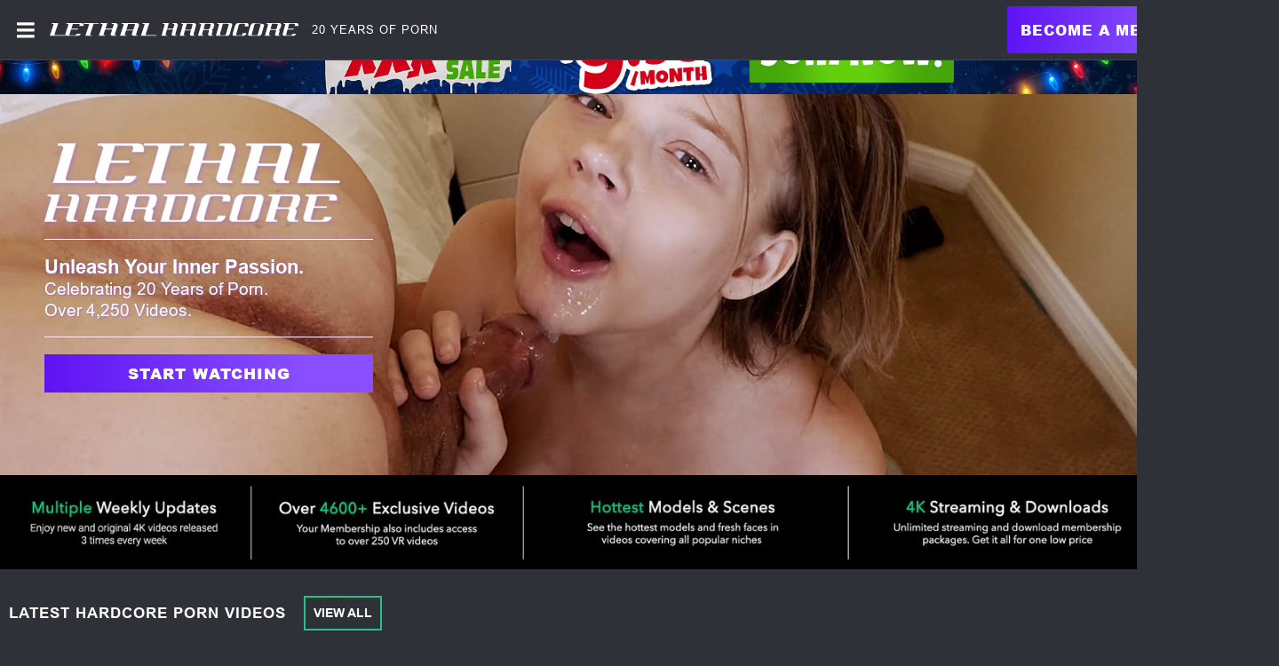

--- FILE ---
content_type: text/html;charset=UTF-8
request_url: https://www.lethalhardcore.com/
body_size: 15799
content:
<!DOCTYPE html><html class="notranslate" translate="no" xmlns="http://www.w3.org/1999/xhtml" xml:lang="en" lang="en" style="--header-height: 54;"><head>
    <style>
        #CmsSection {
            position:absolute;
            left: -10000px;
        }
    </style>
    <!-- Google Tag Manager -->

<!-- End Google Tag Manager -->
    

    <meta http-equiv="Content-Type" content="text/html;charset=utf-8">
    <meta http-equiv="Content-Language" content="en">
    <title>Hardcore Porn, Gonzo Sex &amp; Twisted Minds | Lethal Hardcore</title>    
<meta name="rating" content="RTA-5042-1996-1400-1577-RTA">
<meta name="copyright" content="copyright © Gamma Entertainment">
                <meta name="viewport" content="width=device-width, initial-scale=1">
    
    
        <link rel="shortcut icon" type="image/x-icon" href="https://static02-cms-fame.gammacdn.com/lethalhardcore/m/1gzjn7pusokkwsgw/favicon.svg">

            <link rel="apple-touch-icon" href="https://static01-cms-fame.gammacdn.com/lethalhardcore/m/kvcwvlpjfa8gg44s/favicon-57.png">
    
            <link rel="apple-touch-icon" sizes="72x72" href="https://static03-cms-fame.gammacdn.com/lethalhardcore/m/7stjgnm5yj4sockw/favicon-72.png">
    
            <link rel="apple-touch-icon" sizes="114x114" href="https://static02-cms-fame.gammacdn.com/lethalhardcore/m/22wm2mt9mkzoockw/favicon-114.png">
    
            
    
                
    <meta name="apple-mobile-web-app-capable" content="yes">
    <meta name="mobile-web-app-capable" content="yes">

    <link rel="dns-prefetch" href="https://transform.gammacdn.com/">

    <link href="//static01-cms-fame.gammacdn.com" rel="dns-prefetch">
<link href="//static02-cms-fame.gammacdn.com" rel="dns-prefetch">
<link href="//static03-cms-fame.gammacdn.com" rel="dns-prefetch">
<link href="//static04-cms-fame.gammacdn.com" rel="dns-prefetch">
<link href="//images01-fame.gammacdn.com" rel="dns-prefetch">
<link href="//images02-fame.gammacdn.com" rel="dns-prefetch">
<link href="//images03-fame.gammacdn.com" rel="dns-prefetch">
<link href="//images04-fame.gammacdn.com" rel="dns-prefetch">
<link href="//trailers-fame.gammacdn.com" rel="dns-prefetch">
    
<link media="screen" rel="stylesheet" type="text/css" href="https://static01-cms-fame.gammacdn.com/c/minify/52/2256a286b0c94bb851308d054d74ad.css">
<link media="screen" rel="stylesheet" type="text/css" href="https://static01-cms-fame.gammacdn.com/c/minify/99/3eae85b0c80737651d96083470b2ba.css">
<style media="screen" rel="stylesheet" type="text/css">
.Cms_CmsToolbar {
    position:fixed;
    z-index:9999;
    width:100%;
    top:0;
    left:0;
    margin:0;
    padding:0;
}
.eye {
    visibility: visible !important;
}
</style>


            <link rel="dns-prefetch" href="https://kosmos-prod.react.gammacdn.com/">
        
        
        
    
    

            <link rel="stylesheet" type="text/css" href="https://kosmos-prod.react.gammacdn.com/main.modern.e829db10a28d021da29d.css">
                <link rel="stylesheet" type="text/css" href="https://kosmos-prod.react.gammacdn.com/lethalhardcore.theme.modern.e829db10a28d021da29d.css">
    <link rel="stylesheet" type="text/css" href="https://kosmos-prod.react.gammacdn.com/component-VideoWithCTA.00c5b2020962188fa21d.css"><link rel="stylesheet" type="text/css" href="https://kosmos-prod.react.gammacdn.com/component-Banner.59e761c8bd5ee159eea7.css"><link rel="stylesheet" type="text/css" href="https://kosmos-prod.react.gammacdn.com/component-SceneListing.a9e277a15167732946da.css"><link rel="stylesheet" type="text/css" href="https://kosmos-prod.react.gammacdn.com/component-SceneCarousel.a9e277a15167732946da.css"><link rel="stylesheet" type="text/css" href="https://kosmos-prod.react.gammacdn.com/component-SceneCarouselByIds.a9e277a15167732946da.css"><link rel="stylesheet" type="text/css" href="https://kosmos-prod.react.gammacdn.com/component-MovieCarousel.e1326a7d18cef7e95e5b.css"><link rel="stylesheet" type="text/css" href="https://kosmos-prod.react.gammacdn.com/component-ImageCarousel.e0842d20cf81b7794ad7.css"><link rel="stylesheet" type="text/css" href="https://kosmos-prod.react.gammacdn.com/component-ActorCarousel.d4b3ed776ab7b3035619.css"><link rel="stylesheet" type="text/css" href="https://kosmos-prod.react.gammacdn.com/component-PhotosetCarousel.1359efce1b2531d6ad59.css"><link rel="stylesheet" type="text/css" href="https://kosmos-prod.react.gammacdn.com/component-EmailGrabber.d5e97b57a6ee6436a837.css"><link rel="canonical" href="https://www.lethalhardcore.com" data-react-helmet="true"><meta name="description" content="Welcome to Lethal Hardcore, home of exclusive hardcore porn, hardcore gonzo and tearing deepthroats featuring today's hottest pornstars from all over the world!" data-react-helmet="true"><link rel="stylesheet" type="text/css" href="https://kosmos-prod.react.gammacdn.com/component-Promobar.7c3a347cbb993c13aad9.css"><style data-react-helmet="true">
                    :root {
                        --Promobar-closeButtonColor: #FFFFFF;
--Promobar-closeButtonHoverColor: #FFFFFF;
                    }
          </style><meta rel="x-prerender-render-id" content="1304b579-fa5c-4a0a-83ce-d16c00e50bb8" />
			<meta rel="x-prerender-render-at" content="2025-12-24T17:05:43.547Z" /><meta rel="x-prerender-request-id" content="1304b579-fa5c-4a0a-83ce-d16c00e50bb8" />
      		<meta rel="x-prerender-request-at" content="2025-12-24T17:05:43.152Z" /><meta rel="x-prerender-request-id" content="261d25dc-8ef3-4fa9-adf8-c599f61c5e75" />
      		<meta rel="x-prerender-request-at" content="2026-01-17T20:33:44.265Z" /></head>

<body id="home_8050227" class="site_770 isBrowserChrome isBrowserVersion0 isBrowserMinor0 isCss1 page_home section_freetour body_default layout_basic notLoggedIn isDesktopBrowser">
<!-- Google Tag Manager (noscript) -->
<noscript><iframe src="https://www.googletagmanager.com/ns.html?id=GTM-NJ6LQF3H"
                  height="0" width="0" style="display:none;visibility:hidden"></iframe></noscript>
<!-- End Google Tag Manager (noscript) -->



    <input type="hidden" name="impressionUUID" value="8251faba-0feb-405a-afde-f7326909e8a5">
    <input type="hidden" name="clickUUID" id="clickUUID" value="3e4a4c03-ef47-423e-865e-c4da58ed7316">

        <div id="CmsSection">                                <div id="Prefetcher" class="Prefetcher Gamma_Slot ">
                            <div class="Cms_BlockFetcher base Gamma_Component" id="DMP_FETCH_HOME" gamma-origin="DMP_FETCH_HOME"></div>                                        </div>
                                        <div id="prettyUrlGlobal" class="prettyUrlGlobal Gamma_Slot ">
                            <div class="Cms_SeoPrettyUrlMetas base Gamma_Component" id="SeoMetas" gamma-origin="SeoMetas"></div>                            <div class="Cms_HtmlSnippet base Gamma_Component" id="mobileJSFix" gamma-origin="mobileJSFix"><!-- symbol-es6.min.js --></div>                                        </div>
            
    
    <div class="clear"></div></div>
    <div style="display: none;"></div>    



<div id="reactApplication"><div class="styles_cRwShoZ10w styles_qrhYCNDVAS"><div class="styles_EUfT9giPbA" id="headerSlot"><div class="styles_gau3r4KoVO"><div id="InlineFixed" class="" style="display: block; width: 1440px; height: 0px;"><div style="position: fixed; width: 1440px; height: 0px; overflow: inherit;"><div class="styles_Tr8blRBAE9 styles_xkQ8KYz34W" id="promobarSlug-pt_holidays2025"><a class="Link styles_nCB1NXRDtJ styles_eAdtD2W9iR styles_ZAZUtmFaFN Link styles_nCB1NXRDtJ styles_eAdtD2W9iR styles_ZAZUtmFaFN" href="/en/join" rel=""><img alt="promobar" src="https://ctf-images.gammacdn.com/cdyxtpbavd4i/63Ax9D1VKz6gWOZ0ryIz9P/4b1ab400d632e93767be8fca1e593589/Partners_Holiday2025_PromoBar_Organic_Desktop__2_.png" class="styles_Ozu7StrsLN"><button class="Button styles_M5F2lIxVOh styles_LY62M7kagU" title=""><span id="" class="Icon Button-Icon Icon-Clear styles_S79BDZo_Lj" title=""><span class="Icon-Svg Button-Icon-Svg" style="mask-image: url(&quot;https://kosmos-assets-prod.react.gammacdn.com/site/lethalhardcore/icon/Clear.svg&quot;); mask-size: contain; mask-repeat: no-repeat; mask-position: center center;"></span></span></button></a></div></div></div><div id="InlineFixed" class="styles_NP5b9k_p8q" style="display: block; width: 1440px; height: 68px;"><div style="position: fixed; width: 1440px; height: 68px; overflow: inherit;"><header class="styles_kya607HgXX"><div class="BackgroundBox SiteHeader-HeaderWrap-BackgroundBox styles_Sz0vgxVa94" title=""><div class="styles_ajfZFThabD"><span id="" class="Icon SiteHeader-Hamburger-Icon Icon-HamburgerMenu styles_IjtjHgzffv styles_S79BDZo_Lj" title=""><span class="Icon-Svg SiteHeader-Hamburger-Icon-Svg" style="mask-image: url(&quot;https://kosmos-assets-prod.react.gammacdn.com/site/lethalhardcore/icon/HamburgerMenu.svg&quot;); mask-size: contain; mask-repeat: no-repeat; mask-position: center center;"></span></span><a class="Link SiteHeader-SiteLogo-Link styles_wp2rjSkcaF Link SiteHeader-SiteLogo-Link styles_wp2rjSkcaF" href="/" title="Lethal Hardcore" rel=""><img src="https://static01-cms-fame.gammacdn.com/lethalhardcore/m/eoe2jiofyjkkg0oo/logo-lethalhardcore.svg" alt="Lethal Hardcore" title="Lethal Hardcore" width="350" height="18" class="Image SiteHeader-SiteLogo-Image" style="display: block; width: 100%; height: auto;"></a><span title="20 Years of Porn" class="Text SiteHeader-Tagline-Text styles_PRgqHwwEvO">20 Years of Porn</span></div><div class="styles_j4Wbp7Z5OZ styles_UpfhW2EPwE"><a class="Link SiteHeader-Join-Link undefined-Link Link SiteHeader-Join-Link undefined-Link" href="/en/join" title="Become a Member" rel="" data-testid="Header-Link-Join">Become a Member</a><a class="Link SiteHeader-Login-Link styles_tGNEGSoMtF Link SiteHeader-Login-Link styles_tGNEGSoMtF" href="/en/login" title="Login" rel="" data-testid="Header-Link-Login">Login</a></div></div></header></div></div></div></div><div class="styles_U0GjyTFRs3"><div class="styles_eNt64ruo8F"><div class="styles_NhfRKQZAAU" id="sidebarSlot"></div></div><div class="styles_qyuNQlnHMT"><div class="styles_hbwdL8hGIt"><div id="InlineFixed" class="" style="display: block; width: 0px; height: 0px;"><div style="position: fixed; width: 0px; height: 0px; overflow: inherit;"><div id="sidebarOverlay"></div></div></div></div><div class="styles_kI8BbMNRf9"><div id="topOverlaySlot" class="styles_QbkpCNxc6S"></div><div class="styles_BLoFEggToC"><div id="autocomplete-results"></div></div><div class="styles_NmbaOXX4nX"><div class="styles_Mq6h1HUtFD"><div><div><main class=""><div class="styles_Slp1KJEInd"><div class="styles_U4YgHuWcQd" style="padding: 0px; aspect-ratio: 1920 / 700; overflow: hidden;"><div class="styles_oj382NiZUt VideoWithCTA VideoWithCTA-desktop"><video class="styles_okNFh8aBY9 Video styles_o1sJBEwA6m VideoWithCTA-Video" autoplay="" loop="" playsinline="" title="Lethal Hardcore" poster="https://trailers-fame.gammacdn.com/lethalhardcore/Fallback Image - LeathalHardcore (Desktop).jpg"><source src="https://trailers-fame.gammacdn.com/lethalhardcore/LethalHardcore Video Header (Desktop)_VLight.mp4" type="video/mp4"></video><div class="styles_mCVeHTW6NE"><div class="styles_GducnLCM9E VideoWithCTA-CTAOverlay VideoWithCTA-CTAOverlay-desktop CTAOverlay-Bg"><div class="styles_hLfsXvB4gW CTAOverlay-Box"><div class="BackgroundBox styles_uqQ3yk1Grw CTAOverlay-BackgroundBox styles_kUJejUV_h3" title="" style="aspect-ratio: 310 / 83;"><img loading="lazy" alt="Lethal Hardcore" src="https://transform.gammacdn.com/5mtb3zfzz1y7/4k82DWOm1PqD8cvt7zm7j6/82775cd0f4b79baa4e55e6cc94acdd03/LethalHardcore_Logo_Stacked.svg?width=400&amp;height=107&amp;format=webp" class="styles_uqQ3yk1Grw CTAOverlay styles_kUJejUV_h3 styles_F38gNbRLhU" title="Lethal Hardcore" width="370" height="99" style="visibility: visible;"></div><div class="Raw Paragraph styles_qyDuv4IDSU CTAOverlay-Paragraph styles_xZyfpcgyt2"><p class="h2">Unleash Your Inner Passion.</p><p>Celebrating 20 Years of Porn.</p><p>Over 4,250 Videos.</p></div><a class="Link styles_diUmMzPJpk CTAOverlay-Link Link styles_diUmMzPJpk CTAOverlay-Link" href="/en/join" rel="">Start Watching</a></div></div></div></div></div><span class="styles_ORACxIZGle"></span></div><div class="styles_Slp1KJEInd"><div class="styles_U4YgHuWcQd" style="padding: 0px; background-color: black; margin: 0px; min-height: 285px;"></div><span class="styles_ORACxIZGle"></span></div><div class="banner styles_Slp1KJEInd"><div class="styles_U4YgHuWcQd" style="padding: 0px; margin: 0px 0px 25px;"><a class="Link undefined-Link styles_cxEXlh1gis Link undefined-Link styles_cxEXlh1gis" href="/en/join" target="_self" rel=""><div class="BackgroundBox styles_kUJejUV_h3" title="" style="aspect-ratio: 1920 / 160;"><img loading="lazy" alt="Lethal Hardcore Benefits" src="https://transform.gammacdn.com/5mtb3zfzz1y7/1ASQNN2pBy4OrCK5n4P4SL/fe267966eca54ac9913103877558ea58/DESIGN_-_LH_-_Benefit_banner_-_1920x161.jpg?width=1450&amp;height=120&amp;format=webp" class="styles_kUJejUV_h3 styles_F38gNbRLhU" title="Lethal Hardcore Benefits" width="1440" height="120" style="visibility: visible;"></div></a></div><span class="styles_ORACxIZGle"></span></div><div class="styles_Slp1KJEInd"><div class="styles_U4YgHuWcQd" style="padding: 0px 10px 20px; min-height: 360px;"><div class="ContentBlock"><div class="BackgroundBox styles_UbMdBUovVD ContentBlock-BackgroundBox" title=""><div class="styles_DNvbZcZDkk"><h1 class="Title styles_kCnJsRwTJj ContentBlock-Title styles_MUaQmnAOb3">LATEST HARDCORE PORN VIDEOS</h1></div><a class="Link styles_lgV_IixQoK ContentBlock-SeeAll-Link Link styles_lgV_IixQoK ContentBlock-SeeAll-Link" href="/en/join" rel="">View All</a></div><div class="ListingGrid" style="padding: 0px;"><div class="styles_r846PHgMt6"><div style="position: absolute; inset: 0px; overflow: hidden; z-index: -1; visibility: hidden; pointer-events: none;"><div style="position: absolute; inset: 0px; overflow: hidden; z-index: -1; visibility: hidden; pointer-events: none;"><div style="position: absolute; left: 0px; top: 0px; transition: all 0s ease 0s; width: 100000px; height: 100000px;"></div></div><div style="position: absolute; inset: 0px; overflow: hidden; z-index: -1; visibility: hidden; pointer-events: none;"><div style="position: absolute; left: 0px; top: 0px; transition: all 0s ease 0s; width: 200%; height: 200%;"></div></div></div><div class="styles_Cy7aaihABU" style="display: grid; grid-template-columns: repeat(3, 1fr); gap: 6px;"><div class="styles_gL0DXKGUbL ListingGrid-ListingGridItem"><div style="position: relative;"><div class="SceneThumb-Default styles_if_9qxfKR2"><div class="styles_PuEoi75PjE"><a class="Link SceneThumb-SceneImageLink-Link styles_DZhWH7YPP8 Link SceneThumb-SceneImageLink-Link styles_DZhWH7YPP8" href="/en/join" title="My Best Friend's Girl" rel=""><div class="styles_ZD6gFcwmN6"><div class="BackgroundBox styles_kUJejUV_h3" title="" style="aspect-ratio: 16 / 9;"><img loading="lazy" alt="My Best Friend's Girl" src="https://transform.gammacdn.com/movies/160942/160942_03/previews/2/770/top_1_1920x1080/160942_03_01.jpg?width=500&amp;height=281&amp;format=webp" class="styles_kUJejUV_h3 undefined styles_F38gNbRLhU" title="My Best Friend's Girl" width="469.328125" height="263" style="visibility: visible;"></div></div><div class="SceneThumb-Length styles_VqQMHBhAHB"><div class="SceneThumb-Length-TextFrame styles_mfLsqUjAHa"><span class="Text SceneThumb-Length-Text">54:37</span></div></div></a></div><div class="styles_SKHcrq3Ile"><div class="styles_WRsWbL_pUC component-SceneThumb-SceneInfo-default"><div class="styles_RPVYRWIn1w"><div class="BackgroundBox SceneThumb-TitleWrapper-BackgroundBox styles_IV6a8FQTXK" title=""><h3 class="Title SceneThumb-SceneInfo-SceneTitle-Title styles_Vi8ikAH9Ys styles_MUaQmnAOb3"><a class="Link SceneThumb-SceneInfo-SceneTitle-Link Link SceneThumb-SceneInfo-SceneTitle-Link" href="/en/join" title="My Best Friend's Girl" rel="">My Best Friend's Girl</a></h3></div><div class="Wordlist WordList SceneThumb-SceneInfo-Actors-WordList styles_TX4aTQOK3M"><a class="Link SceneThumb-SceneInfo-Actor-Link Link SceneThumb-SceneInfo-Actor-Link" href="/en/join" title="Stella Stilz featured in My Best Friend's Girl" rel="">Stella Stilz</a></div><div class="styles_DZ7rCQww1H"><div class="styles_T8LO99j0PQ"><div class="styles_BGLj2NarCo"><div class="styles_kkqoBRuTbN"><a class="Link SceneDetail-ChannelName-Link SceneDetail-ChannelDirector-Link Link SceneDetail-ChannelName-Link SceneDetail-ChannelDirector-Link" title="Lethal Hardcore " rel="">Lethal Hardcore </a></div><div class="styles_p0HHCnZBxr"><span title="2025-12-20" class="Text SceneDetail-DatePublished-Text styles_vBVLIuXBtq">2025-12-20</span><div class="BackgroundBox styles_lggNTN4zbl styles_vBVLIuXBtq" title=""><span id="" class="Icon Icon-Hd4k SceneThumb-SceneFeatureTags-IconsContainer styles_TWATDsXEb9 styles_nIpKCYO4uU styles__1nYfCUQyG styles_S79BDZo_Lj" title="Available in 4K"><span class="Icon-Svg" style="mask-image: url(&quot;https://kosmos-assets-prod.react.gammacdn.com/site/lethalhardcore/icon/Hd4k.svg&quot;); mask-size: contain; mask-repeat: no-repeat; mask-position: center center;"></span></span></div></div></div></div></div></div></div><div class="styles_AmO_oPez3H"></div></div></div><div style="z-index: -1000; opacity: 0; position: absolute; top: 0px;">&nbsp;&nbsp;&nbsp;&nbsp;</div></div></div><div class="styles_gL0DXKGUbL ListingGrid-ListingGridItem"><div style="position: relative;"><div class="SceneThumb-Default styles_if_9qxfKR2"><div class="styles_PuEoi75PjE"><a class="Link SceneThumb-SceneImageLink-Link styles_DZhWH7YPP8 Link SceneThumb-SceneImageLink-Link styles_DZhWH7YPP8" href="/en/join" title="Fucking Gypsy Rose's Cute Bubble Butt" rel=""><div class="styles_ZD6gFcwmN6"><div class="BackgroundBox styles_kUJejUV_h3" title="" style="aspect-ratio: 16 / 9;"><img loading="lazy" alt="Fucking Gypsy Rose's Cute Bubble Butt" src="https://transform.gammacdn.com/movies/160941/160941_04/previews/2/770/top_1_1920x1080/160941_04_01.jpg?width=500&amp;height=281&amp;format=webp" class="styles_kUJejUV_h3 undefined styles_F38gNbRLhU" title="Fucking Gypsy Rose's Cute Bubble Butt" width="469.328125" height="263" style="visibility: visible;"></div></div><div class="SceneThumb-Length styles_VqQMHBhAHB"><div class="SceneThumb-Length-TextFrame styles_mfLsqUjAHa"><span class="Text SceneThumb-Length-Text">21:48</span></div></div></a></div><div class="styles_SKHcrq3Ile"><div class="styles_WRsWbL_pUC component-SceneThumb-SceneInfo-default"><div class="styles_RPVYRWIn1w"><div class="BackgroundBox SceneThumb-TitleWrapper-BackgroundBox styles_IV6a8FQTXK" title=""><h3 class="Title SceneThumb-SceneInfo-SceneTitle-Title styles_Vi8ikAH9Ys styles_MUaQmnAOb3"><a class="Link SceneThumb-SceneInfo-SceneTitle-Link Link SceneThumb-SceneInfo-SceneTitle-Link" href="/en/join" title="Fucking Gypsy Rose's Cute Bubble Butt" rel="">Fucking Gypsy Rose's Cute Bubble Butt</a></h3></div><div class="Wordlist WordList SceneThumb-SceneInfo-Actors-WordList styles_TX4aTQOK3M"><a class="Link SceneThumb-SceneInfo-Actor-Link Link SceneThumb-SceneInfo-Actor-Link" href="/en/join" title="Gypsy Rose featured in Fucking Gypsy Rose's Cute Bubble Butt" rel="">Gypsy Rose</a></div><div class="styles_DZ7rCQww1H"><div class="styles_T8LO99j0PQ"><div class="styles_BGLj2NarCo"><div class="styles_kkqoBRuTbN"><a class="Link SceneDetail-ChannelName-Link SceneDetail-ChannelDirector-Link Link SceneDetail-ChannelName-Link SceneDetail-ChannelDirector-Link" title="Lethal Hardcore " rel="">Lethal Hardcore </a></div><div class="styles_p0HHCnZBxr"><span title="2025-12-18" class="Text SceneDetail-DatePublished-Text styles_vBVLIuXBtq">2025-12-18</span><span title="4 upvotes | 0 downvotes" class="Text SceneDetail-RatingPercentage-Text styles_vBVLIuXBtq"><span id="" class="Icon SceneDetail-RatingPercentage-Icon Icon-Like styles_Y7ttHeEZ7A styles_S79BDZo_Lj" title="4 upvotes | 0 downvotes"><span class="Icon-Svg SceneDetail-RatingPercentage-Icon-Svg" style="mask-image: url(&quot;https://kosmos-assets-prod.react.gammacdn.com/site/lethalhardcore/icon/Like.svg&quot;); mask-size: contain; mask-repeat: no-repeat; mask-position: center center;"></span></span>100%</span><div class="BackgroundBox styles_lggNTN4zbl styles_vBVLIuXBtq" title=""><span id="" class="Icon Icon-Hd4k SceneThumb-SceneFeatureTags-IconsContainer styles_TWATDsXEb9 styles_nIpKCYO4uU styles__1nYfCUQyG styles_S79BDZo_Lj" title="Available in 4K"><span class="Icon-Svg" style="mask-image: url(&quot;https://kosmos-assets-prod.react.gammacdn.com/site/lethalhardcore/icon/Hd4k.svg&quot;); mask-size: contain; mask-repeat: no-repeat; mask-position: center center;"></span></span></div></div></div></div></div></div></div><div class="styles_AmO_oPez3H"></div></div></div><div style="z-index: -1000; opacity: 0; position: absolute; top: 0px;">&nbsp;&nbsp;&nbsp;&nbsp;</div></div></div><div class="styles_gL0DXKGUbL ListingGrid-ListingGridItem"><div style="position: relative;"><div class="SceneThumb-Default styles_if_9qxfKR2"><div class="styles_PuEoi75PjE"><a class="Link SceneThumb-SceneImageLink-Link styles_DZhWH7YPP8 Link SceneThumb-SceneImageLink-Link styles_DZhWH7YPP8" href="/en/join" title="My Friends Can Wait" rel=""><div class="styles_ZD6gFcwmN6"><div class="BackgroundBox styles_kUJejUV_h3" title="" style="aspect-ratio: 16 / 9;"><img loading="lazy" alt="My Friends Can Wait" src="https://transform.gammacdn.com/movies/160942/160942_02/previews/2/770/top_1_1920x1080/160942_02_01.jpg?width=500&amp;height=281&amp;format=webp" class="styles_kUJejUV_h3 undefined styles_F38gNbRLhU" title="My Friends Can Wait" width="469.34375" height="264" style="visibility: visible;"></div></div><div class="SceneThumb-Length styles_VqQMHBhAHB"><div class="SceneThumb-Length-TextFrame styles_mfLsqUjAHa"><span class="Text SceneThumb-Length-Text">29:46</span></div></div></a></div><div class="styles_SKHcrq3Ile"><div class="styles_WRsWbL_pUC component-SceneThumb-SceneInfo-default"><div class="styles_RPVYRWIn1w"><div class="BackgroundBox SceneThumb-TitleWrapper-BackgroundBox styles_IV6a8FQTXK" title=""><h3 class="Title SceneThumb-SceneInfo-SceneTitle-Title styles_Vi8ikAH9Ys styles_MUaQmnAOb3"><a class="Link SceneThumb-SceneInfo-SceneTitle-Link Link SceneThumb-SceneInfo-SceneTitle-Link" href="/en/join" title="My Friends Can Wait" rel="">My Friends Can Wait</a></h3></div><div class="Wordlist WordList SceneThumb-SceneInfo-Actors-WordList styles_TX4aTQOK3M"><a class="Link SceneThumb-SceneInfo-Actor-Link Link SceneThumb-SceneInfo-Actor-Link" href="/en/join" title="Demi Hawks featured in My Friends Can Wait" rel="">Demi Hawks</a></div><div class="styles_DZ7rCQww1H"><div class="styles_T8LO99j0PQ"><div class="styles_BGLj2NarCo"><div class="styles_kkqoBRuTbN"><a class="Link SceneDetail-ChannelName-Link SceneDetail-ChannelDirector-Link Link SceneDetail-ChannelName-Link SceneDetail-ChannelDirector-Link" title="Lethal Hardcore " rel="">Lethal Hardcore </a></div><div class="styles_p0HHCnZBxr"><span title="2025-12-13" class="Text SceneDetail-DatePublished-Text styles_vBVLIuXBtq">2025-12-13</span><span title="9 upvotes | 0 downvotes" class="Text SceneDetail-RatingPercentage-Text styles_vBVLIuXBtq"><span id="" class="Icon SceneDetail-RatingPercentage-Icon Icon-Like styles_Y7ttHeEZ7A styles_S79BDZo_Lj" title="9 upvotes | 0 downvotes"><span class="Icon-Svg SceneDetail-RatingPercentage-Icon-Svg" style="mask-image: url(&quot;https://kosmos-assets-prod.react.gammacdn.com/site/lethalhardcore/icon/Like.svg&quot;); mask-size: contain; mask-repeat: no-repeat; mask-position: center center;"></span></span>100%</span><div class="BackgroundBox styles_lggNTN4zbl styles_vBVLIuXBtq" title=""><span id="" class="Icon Icon-Hd4k SceneThumb-SceneFeatureTags-IconsContainer styles_TWATDsXEb9 styles_nIpKCYO4uU styles__1nYfCUQyG styles_S79BDZo_Lj" title="Available in 4K"><span class="Icon-Svg" style="mask-image: url(&quot;https://kosmos-assets-prod.react.gammacdn.com/site/lethalhardcore/icon/Hd4k.svg&quot;); mask-size: contain; mask-repeat: no-repeat; mask-position: center center;"></span></span></div></div></div></div></div></div></div><div class="styles_AmO_oPez3H"></div></div></div><div style="z-index: -1000; opacity: 0; position: absolute; top: 0px;">&nbsp;&nbsp;&nbsp;&nbsp;</div></div></div><div class="styles_gL0DXKGUbL ListingGrid-ListingGridItem"><div style="height: 250px; position: relative;"><div style="z-index: -1000; opacity: 0; position: absolute; top: 0px;">&nbsp;&nbsp;&nbsp;&nbsp;</div></div></div><div class="styles_gL0DXKGUbL ListingGrid-ListingGridItem"><div style="height: 250px; position: relative;"><div style="z-index: -1000; opacity: 0; position: absolute; top: 0px;">&nbsp;&nbsp;&nbsp;&nbsp;</div></div></div><div class="styles_gL0DXKGUbL ListingGrid-ListingGridItem"><div style="height: 250px; position: relative;"><div style="z-index: -1000; opacity: 0; position: absolute; top: 0px;">&nbsp;&nbsp;&nbsp;&nbsp;</div></div></div></div></div></div></div></div><span class="styles_ORACxIZGle"></span></div><div class="styles_Slp1KJEInd"><div class="styles_U4YgHuWcQd" style="padding: 0px 10px 20px; min-height: 240px;"><div class="ContentBlock"><div class="BackgroundBox styles_UbMdBUovVD ContentBlock-BackgroundBox" title=""><div class="styles_DNvbZcZDkk"><h2 class="Title styles_kCnJsRwTJj ContentBlock-Title styles_MUaQmnAOb3">UPCOMING VIDEOS</h2></div><a class="Link styles_lgV_IixQoK ContentBlock-SeeAll-Link Link styles_lgV_IixQoK ContentBlock-SeeAll-Link" href="/en/join" rel="">View All</a></div><div class="component-CarouselSlick-default styles_lhr6pEjYhY arrows-hidden"><div class="slick-slider slick-initialized" dir="ltr"><div class="slick-list"><div class="slick-track" style="width: 2375px; opacity: 1; transform: translate3d(0px, 0px, 0px);"><div data-index="0" class="slick-slide slick-active slick-current" tabindex="-1" aria-hidden="false" style="outline: none; width: 475px;"><div><div tabindex="-1" style="width: 100%; display: inline-block;"><div><div style="height: 200px; position: relative;"><div style="z-index: -1000; opacity: 0; position: absolute; top: 0px;">&nbsp;&nbsp;&nbsp;&nbsp;</div></div></div></div></div></div><div data-index="1" class="slick-slide slick-active" tabindex="-1" aria-hidden="false" style="outline: none; width: 475px;"><div><div tabindex="-1" style="width: 100%; display: inline-block;"><div><div style="height: 200px; position: relative;"><div style="z-index: -1000; opacity: 0; position: absolute; top: 0px;">&nbsp;&nbsp;&nbsp;&nbsp;</div></div></div></div></div></div><div data-index="2" class="slick-slide slick-active" tabindex="-1" aria-hidden="false" style="outline: none; width: 475px;"><div><div tabindex="-1" style="width: 100%; display: inline-block;"><div><div style="height: 200px; position: relative;"><div style="z-index: -1000; opacity: 0; position: absolute; top: 0px;">&nbsp;&nbsp;&nbsp;&nbsp;</div></div></div></div></div></div><div data-index="3" class="slick-slide" tabindex="-1" aria-hidden="true" style="outline: none; width: 475px;"></div><div data-index="4" class="slick-slide" tabindex="-1" aria-hidden="true" style="outline: none; width: 475px;"></div></div></div><div class="BackgroundBox nextArrow -CarouselSlick-BackgroundBox CarouselSlick-NextArrow-BackgroundBox" title=""><span id="" class="Icon nextArrow-Icon -CarouselSlick-Icon CarouselSlick-NextArrow-Icon slick-arrow slick-next Icon-ArrowRight styles_S79BDZo_Lj" title=""><span class="Icon-Svg nextArrow-Icon-Svg -CarouselSlick-Icon-Svg CarouselSlick-NextArrow-Icon-Svg slick-arrow-Svg slick-next-Svg" style="mask-image: url(&quot;https://kosmos-assets-prod.react.gammacdn.com/site/lethalhardcore/icon/ArrowRight.svg&quot;); mask-size: contain; mask-repeat: no-repeat; mask-position: center center;"></span></span></div></div></div></div></div><span class="styles_ORACxIZGle"></span></div><div class="styles_Slp1KJEInd"><div class="styles_U4YgHuWcQd" style="padding: 0px 10px 20px;"><div class="ContentBlock"><div class="BackgroundBox styles_UbMdBUovVD ContentBlock-BackgroundBox" title=""><div class="styles_DNvbZcZDkk"><h2 class="Title styles_kCnJsRwTJj ContentBlock-Title styles_MUaQmnAOb3">TOP 10 SCENES OF 2024</h2></div></div><div class="component-CarouselSlick-default styles_lhr6pEjYhY arrows-hidden"><div class="slick-slider slick-initialized" dir="ltr"><div class="slick-list"><div class="slick-track" style="width: 4750px; opacity: 1; transform: translate3d(0px, 0px, 0px);"><div data-index="0" class="slick-slide slick-active slick-current" tabindex="-1" aria-hidden="false" style="outline: none; width: 475px;"><div><div tabindex="-1" style="width: 100%; display: inline-block;"><div><div style="height: 200px; position: relative;"><div style="z-index: -1000; opacity: 0; position: absolute; top: 0px;">&nbsp;&nbsp;&nbsp;&nbsp;</div></div></div></div></div></div><div data-index="1" class="slick-slide slick-active" tabindex="-1" aria-hidden="false" style="outline: none; width: 475px;"><div><div tabindex="-1" style="width: 100%; display: inline-block;"><div><div style="height: 200px; position: relative;"><div style="z-index: -1000; opacity: 0; position: absolute; top: 0px;">&nbsp;&nbsp;&nbsp;&nbsp;</div></div></div></div></div></div><div data-index="2" class="slick-slide slick-active" tabindex="-1" aria-hidden="false" style="outline: none; width: 475px;"><div><div tabindex="-1" style="width: 100%; display: inline-block;"><div><div style="height: 200px; position: relative;"><div style="z-index: -1000; opacity: 0; position: absolute; top: 0px;">&nbsp;&nbsp;&nbsp;&nbsp;</div></div></div></div></div></div><div data-index="3" class="slick-slide" tabindex="-1" aria-hidden="true" style="outline: none; width: 475px;"></div><div data-index="4" class="slick-slide" tabindex="-1" aria-hidden="true" style="outline: none; width: 475px;"></div><div data-index="5" class="slick-slide" tabindex="-1" aria-hidden="true" style="outline: none; width: 475px;"></div><div data-index="6" class="slick-slide" tabindex="-1" aria-hidden="true" style="outline: none; width: 475px;"></div><div data-index="7" class="slick-slide" tabindex="-1" aria-hidden="true" style="outline: none; width: 475px;"></div><div data-index="8" class="slick-slide" tabindex="-1" aria-hidden="true" style="outline: none; width: 475px;"></div><div data-index="9" class="slick-slide" tabindex="-1" aria-hidden="true" style="outline: none; width: 475px;"></div></div></div><div class="BackgroundBox nextArrow -CarouselSlick-BackgroundBox CarouselSlick-NextArrow-BackgroundBox" title=""><span id="" class="Icon nextArrow-Icon -CarouselSlick-Icon CarouselSlick-NextArrow-Icon slick-arrow slick-next Icon-ArrowRight styles_S79BDZo_Lj" title=""><span class="Icon-Svg nextArrow-Icon-Svg -CarouselSlick-Icon-Svg CarouselSlick-NextArrow-Icon-Svg slick-arrow-Svg slick-next-Svg" style="mask-image: url(&quot;https://kosmos-assets-prod.react.gammacdn.com/site/lethalhardcore/icon/ArrowRight.svg&quot;); mask-size: contain; mask-repeat: no-repeat; mask-position: center center;"></span></span></div></div></div></div></div><span class="styles_ORACxIZGle"></span></div><div class="styles_Slp1KJEInd"><div class="styles_U4YgHuWcQd" style="padding: 0px 10px 20px; margin-bottom: 20px;"><div class="ContentBlock"><div class="BackgroundBox styles_UbMdBUovVD ContentBlock-BackgroundBox" title=""><div class="styles_DNvbZcZDkk"><h2 class="Title styles_kCnJsRwTJj ContentBlock-Title styles_MUaQmnAOb3">LATEST HARDCORE PORN MOVIES</h2></div><a class="Link styles_lgV_IixQoK ContentBlock-SeeAll-Link Link styles_lgV_IixQoK ContentBlock-SeeAll-Link" href="/en/join" rel="">View All</a></div><div class="component-CarouselSlick-default styles_lhr6pEjYhY" style="--carousel-arrow-top: 196px;"><div class="slick-slider slick-initialized" dir="ltr"><div class="slick-list"><div class="slick-track" style="width: 4275px; opacity: 1; transform: translate3d(0px, 0px, 0px);"><div data-index="0" class="slick-slide slick-active slick-current" tabindex="-1" aria-hidden="false" style="outline: none; width: 285px;"><div><div tabindex="-1" style="width: 100%; display: inline-block;"><div><div class="styles_t0SiHBncIR component-DvdThumb-default"><a class="Link DvdThumb-DvdImage-Link styles_eTXg461Tkc Link DvdThumb-DvdImage-Link styles_eTXg461Tkc" href="/en/join" title="Hoes Before Bros 2" rel=""><div class="BackgroundBox styles_ng2HQn_5ix styles_kUJejUV_h3" title="" style="aspect-ratio: 10 / 14;"><img loading="lazy" alt="Hoes Before Bros 2" src="https://transform.gammacdn.com/movies/160942/160942_hoes_before_bros_2_front_400x625.jpg?width=300&amp;height=420&amp;format=webp" class="styles_ng2HQn_5ix styles_kUJejUV_h3 undefined styles_F38gNbRLhU" title="Hoes Before Bros 2" width="280" height="392" style="visibility: visible;"></div></a><div class="BackgroundBox DvdThumb-DvdInfo-BackgroundBox styles_cajh1HLRtn" title=""><div class="styles_vElDhF_1WC"><h3 class="Title DvdThumb-Title styles__7YxAcp2Dt styles_MUaQmnAOb3"><a class="Link DvdThumb-DvdTitle-Link styles_y5WyEpKvV6 Link DvdThumb-DvdTitle-Link styles_y5WyEpKvV6" href="/en/join" title="Hoes Before Bros 2" rel="">Hoes Before Bros 2</a></h3></div></div></div></div></div></div></div><div data-index="1" class="slick-slide slick-active" tabindex="-1" aria-hidden="false" style="outline: none; width: 285px;"><div><div tabindex="-1" style="width: 100%; display: inline-block;"><div><div class="styles_t0SiHBncIR component-DvdThumb-default"><a class="Link DvdThumb-DvdImage-Link styles_eTXg461Tkc Link DvdThumb-DvdImage-Link styles_eTXg461Tkc" href="/en/join" title="Her Rumpus Is Scrumptious 9" rel=""><div class="BackgroundBox styles_ng2HQn_5ix styles_kUJejUV_h3" title="" style="aspect-ratio: 10 / 14;"><img loading="lazy" alt="Her Rumpus Is Scrumptious 9" src="https://transform.gammacdn.com/movies/160941/160941_her_rumpus_is_scrumptious_9_front_400x625.jpg?width=300&amp;height=420&amp;format=webp" class="styles_ng2HQn_5ix styles_kUJejUV_h3 undefined styles_F38gNbRLhU" title="Her Rumpus Is Scrumptious 9" width="280" height="392" style="visibility: visible;"></div></a><div class="BackgroundBox DvdThumb-DvdInfo-BackgroundBox styles_cajh1HLRtn" title=""><div class="styles_vElDhF_1WC"><h3 class="Title DvdThumb-Title styles__7YxAcp2Dt styles_MUaQmnAOb3"><a class="Link DvdThumb-DvdTitle-Link styles_y5WyEpKvV6 Link DvdThumb-DvdTitle-Link styles_y5WyEpKvV6" href="/en/join" title="Her Rumpus Is Scrumptious 9" rel="">Her Rumpus Is Scrumptious 9</a></h3></div></div></div></div></div></div></div><div data-index="2" class="slick-slide slick-active" tabindex="-1" aria-hidden="false" style="outline: none; width: 285px;"><div><div tabindex="-1" style="width: 100%; display: inline-block;"><div><div class="styles_t0SiHBncIR component-DvdThumb-default"><a class="Link DvdThumb-DvdImage-Link styles_eTXg461Tkc Link DvdThumb-DvdImage-Link styles_eTXg461Tkc" href="/en/join" title="Housewives Hunt Hung Men 2" rel=""><div class="BackgroundBox styles_ng2HQn_5ix styles_kUJejUV_h3" title="" style="aspect-ratio: 10 / 14;"><img loading="lazy" alt="Housewives Hunt Hung Men 2" src="https://transform.gammacdn.com/movies/160754/160754_housewives_hunt_hung_men_2_front_400x625.jpg?width=300&amp;height=420&amp;format=webp" class="styles_ng2HQn_5ix styles_kUJejUV_h3 undefined styles_F38gNbRLhU" title="Housewives Hunt Hung Men 2" width="280" height="392" style="visibility: visible;"></div></a><div class="BackgroundBox DvdThumb-DvdInfo-BackgroundBox styles_cajh1HLRtn" title=""><div class="styles_vElDhF_1WC"><h3 class="Title DvdThumb-Title styles__7YxAcp2Dt styles_MUaQmnAOb3"><a class="Link DvdThumb-DvdTitle-Link styles_y5WyEpKvV6 Link DvdThumb-DvdTitle-Link styles_y5WyEpKvV6" href="/en/join" title="Housewives Hunt Hung Men 2" rel="">Housewives Hunt Hung Men 2</a></h3></div></div></div></div></div></div></div><div data-index="3" class="slick-slide slick-active" tabindex="-1" aria-hidden="false" style="outline: none; width: 285px;"><div><div tabindex="-1" style="width: 100%; display: inline-block;"><div><div class="styles_t0SiHBncIR component-DvdThumb-default"><a class="Link DvdThumb-DvdImage-Link styles_eTXg461Tkc Link DvdThumb-DvdImage-Link styles_eTXg461Tkc" href="/en/join" title="Big Booty Blondes 6" rel=""><div class="BackgroundBox styles_ng2HQn_5ix styles_kUJejUV_h3" title="" style="aspect-ratio: 10 / 14;"><img loading="lazy" alt="Big Booty Blondes 6" src="https://transform.gammacdn.com/movies/160611/160611_big_booty_blondes_6_front_400x625.jpg?width=300&amp;height=420&amp;format=webp" class="styles_ng2HQn_5ix styles_kUJejUV_h3 undefined styles_F38gNbRLhU" title="Big Booty Blondes 6" width="280" height="392" style="visibility: visible;"></div></a><div class="BackgroundBox DvdThumb-DvdInfo-BackgroundBox styles_cajh1HLRtn" title=""><div class="styles_vElDhF_1WC"><h3 class="Title DvdThumb-Title styles__7YxAcp2Dt styles_MUaQmnAOb3"><a class="Link DvdThumb-DvdTitle-Link styles_y5WyEpKvV6 Link DvdThumb-DvdTitle-Link styles_y5WyEpKvV6" href="/en/join" title="Big Booty Blondes 6" rel="">Big Booty Blondes 6</a></h3></div></div></div></div></div></div></div><div data-index="4" class="slick-slide slick-active" tabindex="-1" aria-hidden="false" style="outline: none; width: 285px;"><div><div tabindex="-1" style="width: 100%; display: inline-block;"><div><div class="styles_t0SiHBncIR component-DvdThumb-default"><a class="Link DvdThumb-DvdImage-Link styles_eTXg461Tkc Link DvdThumb-DvdImage-Link styles_eTXg461Tkc" href="/en/join" title="Did You Order Rim Service 2" rel=""><div class="BackgroundBox styles_ng2HQn_5ix styles_kUJejUV_h3" title="" style="aspect-ratio: 10 / 14;"><img loading="lazy" alt="Did You Order Rim Service 2" src="https://transform.gammacdn.com/movies/160389/160389_did_you_order_rim_service_2_front_400x625.jpg?width=300&amp;height=420&amp;format=webp" class="styles_ng2HQn_5ix styles_kUJejUV_h3 undefined styles_F38gNbRLhU" title="Did You Order Rim Service 2" width="280" height="392" style="visibility: visible;"></div></a><div class="BackgroundBox DvdThumb-DvdInfo-BackgroundBox styles_cajh1HLRtn" title=""><div class="styles_vElDhF_1WC"><h3 class="Title DvdThumb-Title styles__7YxAcp2Dt styles_MUaQmnAOb3"><a class="Link DvdThumb-DvdTitle-Link styles_y5WyEpKvV6 Link DvdThumb-DvdTitle-Link styles_y5WyEpKvV6" href="/en/join" title="Did You Order Rim Service 2" rel="">Did You Order Rim Service 2</a></h3></div></div></div></div></div></div></div><div data-index="5" class="slick-slide" tabindex="-1" aria-hidden="true" style="outline: none; width: 285px;"><div><div tabindex="-1" style="width: 100%; display: inline-block;"><div><div class="styles_t0SiHBncIR component-DvdThumb-default"><a class="Link DvdThumb-DvdImage-Link styles_eTXg461Tkc Link DvdThumb-DvdImage-Link styles_eTXg461Tkc" href="/en/join" title="Rubber Can't Compete With This Meat 2" rel=""><div class="BackgroundBox styles_ng2HQn_5ix styles_kUJejUV_h3" title="" style="aspect-ratio: 10 / 14;"><img loading="lazy" alt="Rubber Can't Compete With This Meat 2" src="https://transform.gammacdn.com/movies/160384/160384_rubber_cant_compete_with_this_meat_2_front_400x625.jpg?width=300&amp;height=420&amp;format=webp" class="styles_ng2HQn_5ix styles_kUJejUV_h3 undefined styles_F38gNbRLhU" title="Rubber Can't Compete With This Meat 2" width="280" height="392" style="visibility: visible;"></div></a><div class="BackgroundBox DvdThumb-DvdInfo-BackgroundBox styles_cajh1HLRtn" title=""><div class="styles_vElDhF_1WC"><h3 class="Title DvdThumb-Title styles__7YxAcp2Dt styles_MUaQmnAOb3"><a class="Link DvdThumb-DvdTitle-Link styles_y5WyEpKvV6 Link DvdThumb-DvdTitle-Link styles_y5WyEpKvV6" href="/en/join" title="Rubber Can't Compete With This Meat 2" rel="">Rubber Can't Compete With This Meat 2</a></h3></div></div></div></div></div></div></div><div data-index="6" class="slick-slide" tabindex="-1" aria-hidden="true" style="outline: none; width: 285px;"></div><div data-index="7" class="slick-slide" tabindex="-1" aria-hidden="true" style="outline: none; width: 285px;"></div><div data-index="8" class="slick-slide" tabindex="-1" aria-hidden="true" style="outline: none; width: 285px;"></div><div data-index="9" class="slick-slide" tabindex="-1" aria-hidden="true" style="outline: none; width: 285px;"></div><div data-index="10" class="slick-slide" tabindex="-1" aria-hidden="true" style="outline: none; width: 285px;"></div><div data-index="11" class="slick-slide" tabindex="-1" aria-hidden="true" style="outline: none; width: 285px;"></div><div data-index="12" class="slick-slide" tabindex="-1" aria-hidden="true" style="outline: none; width: 285px;"></div><div data-index="13" class="slick-slide" tabindex="-1" aria-hidden="true" style="outline: none; width: 285px;"></div><div data-index="14" class="slick-slide" tabindex="-1" aria-hidden="true" style="outline: none; width: 285px;"></div></div></div><div class="BackgroundBox nextArrow undefined-CarouselSlick-BackgroundBox CarouselSlick-NextArrow-BackgroundBox" title=""><span id="" class="Icon nextArrow-Icon undefined-CarouselSlick-Icon CarouselSlick-NextArrow-Icon slick-arrow slick-next Icon-ArrowRight styles_S79BDZo_Lj" title=""><span class="Icon-Svg nextArrow-Icon-Svg undefined-CarouselSlick-Icon-Svg CarouselSlick-NextArrow-Icon-Svg slick-arrow-Svg slick-next-Svg" style="mask-image: url(&quot;https://kosmos-assets-prod.react.gammacdn.com/site/lethalhardcore/icon/ArrowRight.svg&quot;); mask-size: contain; mask-repeat: no-repeat; mask-position: center center;"></span></span></div><div class="dotContainer styles_Fj96SjQc7p styles_RfsmAdCNhQ"><ul class="styles_Q5D5MwiJYe bar"><li class="slick-active"><span>1</span></li><li class=""><span>2</span></li><li class=""><span>3</span></li></ul></div></div></div></div></div><span class="styles_ORACxIZGle"></span></div><div class="styles_Slp1KJEInd"><div class="styles_U4YgHuWcQd" style="padding: 0px 10px 20px; min-height: 240px;"><div class="ContentBlock"><div class="BackgroundBox styles_UbMdBUovVD ContentBlock-BackgroundBox" title=""><div class="styles_DNvbZcZDkk"><h3 class="Title styles_kCnJsRwTJj ContentBlock-Title styles_MUaQmnAOb3">TRENDING CREAMPIE VIDEOS</h3></div><a class="Link styles_lgV_IixQoK ContentBlock-SeeAll-Link Link styles_lgV_IixQoK ContentBlock-SeeAll-Link" href="/en/join" rel="">View All</a></div><div class="component-CarouselSlick-default styles_lhr6pEjYhY arrows-hidden"><div class="slick-slider slick-initialized" dir="ltr"><div class="slick-list"><div class="slick-track" style="width: 7125px; opacity: 1; transform: translate3d(0px, 0px, 0px);"><div data-index="0" class="slick-slide slick-active slick-current" tabindex="-1" aria-hidden="false" style="outline: none; width: 475px;"><div><div tabindex="-1" style="width: 100%; display: inline-block;"><div><div style="height: 200px; position: relative;"><div style="z-index: -1000; opacity: 0; position: absolute; top: 0px;">&nbsp;&nbsp;&nbsp;&nbsp;</div></div></div></div></div></div><div data-index="1" class="slick-slide slick-active" tabindex="-1" aria-hidden="false" style="outline: none; width: 475px;"><div><div tabindex="-1" style="width: 100%; display: inline-block;"><div><div style="height: 200px; position: relative;"><div style="z-index: -1000; opacity: 0; position: absolute; top: 0px;">&nbsp;&nbsp;&nbsp;&nbsp;</div></div></div></div></div></div><div data-index="2" class="slick-slide slick-active" tabindex="-1" aria-hidden="false" style="outline: none; width: 475px;"><div><div tabindex="-1" style="width: 100%; display: inline-block;"><div><div style="height: 200px; position: relative;"><div style="z-index: -1000; opacity: 0; position: absolute; top: 0px;">&nbsp;&nbsp;&nbsp;&nbsp;</div></div></div></div></div></div><div data-index="3" class="slick-slide" tabindex="-1" aria-hidden="true" style="outline: none; width: 475px;"></div><div data-index="4" class="slick-slide" tabindex="-1" aria-hidden="true" style="outline: none; width: 475px;"></div><div data-index="5" class="slick-slide" tabindex="-1" aria-hidden="true" style="outline: none; width: 475px;"></div><div data-index="6" class="slick-slide" tabindex="-1" aria-hidden="true" style="outline: none; width: 475px;"></div><div data-index="7" class="slick-slide" tabindex="-1" aria-hidden="true" style="outline: none; width: 475px;"></div><div data-index="8" class="slick-slide" tabindex="-1" aria-hidden="true" style="outline: none; width: 475px;"></div><div data-index="9" class="slick-slide" tabindex="-1" aria-hidden="true" style="outline: none; width: 475px;"></div><div data-index="10" class="slick-slide" tabindex="-1" aria-hidden="true" style="outline: none; width: 475px;"></div><div data-index="11" class="slick-slide" tabindex="-1" aria-hidden="true" style="outline: none; width: 475px;"></div><div data-index="12" class="slick-slide" tabindex="-1" aria-hidden="true" style="outline: none; width: 475px;"></div><div data-index="13" class="slick-slide" tabindex="-1" aria-hidden="true" style="outline: none; width: 475px;"></div><div data-index="14" class="slick-slide" tabindex="-1" aria-hidden="true" style="outline: none; width: 475px;"></div></div></div><div class="BackgroundBox nextArrow -CarouselSlick-BackgroundBox CarouselSlick-NextArrow-BackgroundBox" title=""><span id="" class="Icon nextArrow-Icon -CarouselSlick-Icon CarouselSlick-NextArrow-Icon slick-arrow slick-next Icon-ArrowRight styles_S79BDZo_Lj" title=""><span class="Icon-Svg nextArrow-Icon-Svg -CarouselSlick-Icon-Svg CarouselSlick-NextArrow-Icon-Svg slick-arrow-Svg slick-next-Svg" style="mask-image: url(&quot;https://kosmos-assets-prod.react.gammacdn.com/site/lethalhardcore/icon/ArrowRight.svg&quot;); mask-size: contain; mask-repeat: no-repeat; mask-position: center center;"></span></span></div></div></div></div></div><span class="styles_ORACxIZGle"></span></div><div class="styles_Slp1KJEInd"><div class="styles_U4YgHuWcQd" style="padding: 0px 10px 20px; min-height: 240px;"><div class="ContentBlock"><div class="BackgroundBox styles_UbMdBUovVD ContentBlock-BackgroundBox" title=""><div class="styles_DNvbZcZDkk"><h3 class="Title styles_kCnJsRwTJj ContentBlock-Title styles_MUaQmnAOb3">TRENDING TEEN VIDEOS</h3></div><a class="Link styles_lgV_IixQoK ContentBlock-SeeAll-Link Link styles_lgV_IixQoK ContentBlock-SeeAll-Link" href="/en/join" rel="">View All</a></div><div class="component-CarouselSlick-default styles_lhr6pEjYhY arrows-hidden"><div class="slick-slider slick-initialized" dir="ltr"><div class="slick-list"><div class="slick-track" style="width: 7125px; opacity: 1; transform: translate3d(0px, 0px, 0px);"><div data-index="0" class="slick-slide slick-active slick-current" tabindex="-1" aria-hidden="false" style="outline: none; width: 475px;"><div><div tabindex="-1" style="width: 100%; display: inline-block;"><div><div style="height: 200px; position: relative;"><div style="z-index: -1000; opacity: 0; position: absolute; top: 0px;">&nbsp;&nbsp;&nbsp;&nbsp;</div></div></div></div></div></div><div data-index="1" class="slick-slide slick-active" tabindex="-1" aria-hidden="false" style="outline: none; width: 475px;"><div><div tabindex="-1" style="width: 100%; display: inline-block;"><div><div style="height: 200px; position: relative;"><div style="z-index: -1000; opacity: 0; position: absolute; top: 0px;">&nbsp;&nbsp;&nbsp;&nbsp;</div></div></div></div></div></div><div data-index="2" class="slick-slide slick-active" tabindex="-1" aria-hidden="false" style="outline: none; width: 475px;"><div><div tabindex="-1" style="width: 100%; display: inline-block;"><div><div style="height: 200px; position: relative;"><div style="z-index: -1000; opacity: 0; position: absolute; top: 0px;">&nbsp;&nbsp;&nbsp;&nbsp;</div></div></div></div></div></div><div data-index="3" class="slick-slide" tabindex="-1" aria-hidden="true" style="outline: none; width: 475px;"></div><div data-index="4" class="slick-slide" tabindex="-1" aria-hidden="true" style="outline: none; width: 475px;"></div><div data-index="5" class="slick-slide" tabindex="-1" aria-hidden="true" style="outline: none; width: 475px;"></div><div data-index="6" class="slick-slide" tabindex="-1" aria-hidden="true" style="outline: none; width: 475px;"></div><div data-index="7" class="slick-slide" tabindex="-1" aria-hidden="true" style="outline: none; width: 475px;"></div><div data-index="8" class="slick-slide" tabindex="-1" aria-hidden="true" style="outline: none; width: 475px;"></div><div data-index="9" class="slick-slide" tabindex="-1" aria-hidden="true" style="outline: none; width: 475px;"></div><div data-index="10" class="slick-slide" tabindex="-1" aria-hidden="true" style="outline: none; width: 475px;"></div><div data-index="11" class="slick-slide" tabindex="-1" aria-hidden="true" style="outline: none; width: 475px;"></div><div data-index="12" class="slick-slide" tabindex="-1" aria-hidden="true" style="outline: none; width: 475px;"></div><div data-index="13" class="slick-slide" tabindex="-1" aria-hidden="true" style="outline: none; width: 475px;"></div><div data-index="14" class="slick-slide" tabindex="-1" aria-hidden="true" style="outline: none; width: 475px;"></div></div></div><div class="BackgroundBox nextArrow -CarouselSlick-BackgroundBox CarouselSlick-NextArrow-BackgroundBox" title=""><span id="" class="Icon nextArrow-Icon -CarouselSlick-Icon CarouselSlick-NextArrow-Icon slick-arrow slick-next Icon-ArrowRight styles_S79BDZo_Lj" title=""><span class="Icon-Svg nextArrow-Icon-Svg -CarouselSlick-Icon-Svg CarouselSlick-NextArrow-Icon-Svg slick-arrow-Svg slick-next-Svg" style="mask-image: url(&quot;https://kosmos-assets-prod.react.gammacdn.com/site/lethalhardcore/icon/ArrowRight.svg&quot;); mask-size: contain; mask-repeat: no-repeat; mask-position: center center;"></span></span></div></div></div></div></div><span class="styles_ORACxIZGle"></span></div><div class="styles_Slp1KJEInd"><div class="styles_U4YgHuWcQd" style="padding: 0px 10px 20px; min-height: 240px;"><div class="ContentBlock"><div class="BackgroundBox styles_UbMdBUovVD ContentBlock-BackgroundBox" title=""><div class="styles_DNvbZcZDkk"><h3 class="Title styles_kCnJsRwTJj ContentBlock-Title styles_MUaQmnAOb3">TRENDING COSPLAY VIDEOS</h3></div><a class="Link styles_lgV_IixQoK ContentBlock-SeeAll-Link Link styles_lgV_IixQoK ContentBlock-SeeAll-Link" href="/en/join" rel="">View All</a></div><div class="component-CarouselSlick-default styles_lhr6pEjYhY arrows-hidden"><div class="slick-slider slick-initialized" dir="ltr"><div class="slick-list"><div class="slick-track" style="width: 7125px; opacity: 1; transform: translate3d(0px, 0px, 0px);"><div data-index="0" class="slick-slide slick-active slick-current" tabindex="-1" aria-hidden="false" style="outline: none; width: 475px;"><div><div tabindex="-1" style="width: 100%; display: inline-block;"><div><div style="height: 200px; position: relative;"><div style="z-index: -1000; opacity: 0; position: absolute; top: 0px;">&nbsp;&nbsp;&nbsp;&nbsp;</div></div></div></div></div></div><div data-index="1" class="slick-slide slick-active" tabindex="-1" aria-hidden="false" style="outline: none; width: 475px;"><div><div tabindex="-1" style="width: 100%; display: inline-block;"><div><div style="height: 200px; position: relative;"><div style="z-index: -1000; opacity: 0; position: absolute; top: 0px;">&nbsp;&nbsp;&nbsp;&nbsp;</div></div></div></div></div></div><div data-index="2" class="slick-slide slick-active" tabindex="-1" aria-hidden="false" style="outline: none; width: 475px;"><div><div tabindex="-1" style="width: 100%; display: inline-block;"><div><div style="height: 200px; position: relative;"><div style="z-index: -1000; opacity: 0; position: absolute; top: 0px;">&nbsp;&nbsp;&nbsp;&nbsp;</div></div></div></div></div></div><div data-index="3" class="slick-slide" tabindex="-1" aria-hidden="true" style="outline: none; width: 475px;"></div><div data-index="4" class="slick-slide" tabindex="-1" aria-hidden="true" style="outline: none; width: 475px;"></div><div data-index="5" class="slick-slide" tabindex="-1" aria-hidden="true" style="outline: none; width: 475px;"></div><div data-index="6" class="slick-slide" tabindex="-1" aria-hidden="true" style="outline: none; width: 475px;"></div><div data-index="7" class="slick-slide" tabindex="-1" aria-hidden="true" style="outline: none; width: 475px;"></div><div data-index="8" class="slick-slide" tabindex="-1" aria-hidden="true" style="outline: none; width: 475px;"></div><div data-index="9" class="slick-slide" tabindex="-1" aria-hidden="true" style="outline: none; width: 475px;"></div><div data-index="10" class="slick-slide" tabindex="-1" aria-hidden="true" style="outline: none; width: 475px;"></div><div data-index="11" class="slick-slide" tabindex="-1" aria-hidden="true" style="outline: none; width: 475px;"></div><div data-index="12" class="slick-slide" tabindex="-1" aria-hidden="true" style="outline: none; width: 475px;"></div><div data-index="13" class="slick-slide" tabindex="-1" aria-hidden="true" style="outline: none; width: 475px;"></div><div data-index="14" class="slick-slide" tabindex="-1" aria-hidden="true" style="outline: none; width: 475px;"></div></div></div><div class="BackgroundBox nextArrow -CarouselSlick-BackgroundBox CarouselSlick-NextArrow-BackgroundBox" title=""><span id="" class="Icon nextArrow-Icon -CarouselSlick-Icon CarouselSlick-NextArrow-Icon slick-arrow slick-next Icon-ArrowRight styles_S79BDZo_Lj" title=""><span class="Icon-Svg nextArrow-Icon-Svg -CarouselSlick-Icon-Svg CarouselSlick-NextArrow-Icon-Svg slick-arrow-Svg slick-next-Svg" style="mask-image: url(&quot;https://kosmos-assets-prod.react.gammacdn.com/site/lethalhardcore/icon/ArrowRight.svg&quot;); mask-size: contain; mask-repeat: no-repeat; mask-position: center center;"></span></span></div></div></div></div></div><span class="styles_ORACxIZGle"></span></div><div class="styles_Slp1KJEInd"><div class="styles_U4YgHuWcQd" style="padding: 0px 10px 20px; min-height: 240px;"><div class="ContentBlock"><div class="BackgroundBox styles_UbMdBUovVD ContentBlock-BackgroundBox" title=""><div class="styles_DNvbZcZDkk"><h3 class="Title styles_kCnJsRwTJj ContentBlock-Title styles_MUaQmnAOb3">TRENDING FAMILY ROLEPLAY VIDEOS</h3></div><a class="Link styles_lgV_IixQoK ContentBlock-SeeAll-Link Link styles_lgV_IixQoK ContentBlock-SeeAll-Link" href="/en/join" rel="">View All</a></div><div class="component-CarouselSlick-default styles_lhr6pEjYhY arrows-hidden"><div class="slick-slider slick-initialized" dir="ltr"><div class="slick-list"><div class="slick-track" style="width: 7125px; opacity: 1; transform: translate3d(0px, 0px, 0px);"><div data-index="0" class="slick-slide slick-active slick-current" tabindex="-1" aria-hidden="false" style="outline: none; width: 475px;"><div><div tabindex="-1" style="width: 100%; display: inline-block;"><div><div style="height: 200px; position: relative;"><div style="z-index: -1000; opacity: 0; position: absolute; top: 0px;">&nbsp;&nbsp;&nbsp;&nbsp;</div></div></div></div></div></div><div data-index="1" class="slick-slide slick-active" tabindex="-1" aria-hidden="false" style="outline: none; width: 475px;"><div><div tabindex="-1" style="width: 100%; display: inline-block;"><div><div style="height: 200px; position: relative;"><div style="z-index: -1000; opacity: 0; position: absolute; top: 0px;">&nbsp;&nbsp;&nbsp;&nbsp;</div></div></div></div></div></div><div data-index="2" class="slick-slide slick-active" tabindex="-1" aria-hidden="false" style="outline: none; width: 475px;"><div><div tabindex="-1" style="width: 100%; display: inline-block;"><div><div style="height: 200px; position: relative;"><div style="z-index: -1000; opacity: 0; position: absolute; top: 0px;">&nbsp;&nbsp;&nbsp;&nbsp;</div></div></div></div></div></div><div data-index="3" class="slick-slide" tabindex="-1" aria-hidden="true" style="outline: none; width: 475px;"></div><div data-index="4" class="slick-slide" tabindex="-1" aria-hidden="true" style="outline: none; width: 475px;"></div><div data-index="5" class="slick-slide" tabindex="-1" aria-hidden="true" style="outline: none; width: 475px;"></div><div data-index="6" class="slick-slide" tabindex="-1" aria-hidden="true" style="outline: none; width: 475px;"></div><div data-index="7" class="slick-slide" tabindex="-1" aria-hidden="true" style="outline: none; width: 475px;"></div><div data-index="8" class="slick-slide" tabindex="-1" aria-hidden="true" style="outline: none; width: 475px;"></div><div data-index="9" class="slick-slide" tabindex="-1" aria-hidden="true" style="outline: none; width: 475px;"></div><div data-index="10" class="slick-slide" tabindex="-1" aria-hidden="true" style="outline: none; width: 475px;"></div><div data-index="11" class="slick-slide" tabindex="-1" aria-hidden="true" style="outline: none; width: 475px;"></div><div data-index="12" class="slick-slide" tabindex="-1" aria-hidden="true" style="outline: none; width: 475px;"></div><div data-index="13" class="slick-slide" tabindex="-1" aria-hidden="true" style="outline: none; width: 475px;"></div><div data-index="14" class="slick-slide" tabindex="-1" aria-hidden="true" style="outline: none; width: 475px;"></div></div></div><div class="BackgroundBox nextArrow -CarouselSlick-BackgroundBox CarouselSlick-NextArrow-BackgroundBox" title=""><span id="" class="Icon nextArrow-Icon -CarouselSlick-Icon CarouselSlick-NextArrow-Icon slick-arrow slick-next Icon-ArrowRight styles_S79BDZo_Lj" title=""><span class="Icon-Svg nextArrow-Icon-Svg -CarouselSlick-Icon-Svg CarouselSlick-NextArrow-Icon-Svg slick-arrow-Svg slick-next-Svg" style="mask-image: url(&quot;https://kosmos-assets-prod.react.gammacdn.com/site/lethalhardcore/icon/ArrowRight.svg&quot;); mask-size: contain; mask-repeat: no-repeat; mask-position: center center;"></span></span></div></div></div></div></div><span class="styles_ORACxIZGle"></span></div><div class="banner styles_Slp1KJEInd"><div class="styles_U4YgHuWcQd" style="padding: 0px; margin-bottom: 30px;"><a class="Link undefined-Link styles_cxEXlh1gis Link undefined-Link styles_cxEXlh1gis" href="/en/join" target="_self" rel=""><div class="BackgroundBox styles_kUJejUV_h3" title=""><img loading="lazy" alt="Lethal Hardcore, Celebrating 20 Years of Porn!" src="https://static01-cms-fame.gammacdn.com/lethalhardcore/m/3un4p40wrm68ggg0/20Years-Banner-1920x-300.jpg" class="styles_kUJejUV_h3 styles_F38gNbRLhU" title="Lethal Hardcore, Celebrating 20 Years of Porn!" width="1440" style="visibility: visible;"></div></a></div><span class="styles_ORACxIZGle"></span></div><div class="styles_Slp1KJEInd"><div class="styles_U4YgHuWcQd" style="padding: 0px 10px; margin: 0px auto 20px;"><div class="ContentBlock ImageCarousel-ContentBlock"><div class="BackgroundBox styles_UbMdBUovVD ContentBlock-BackgroundBox styles_TZRhIcx4TN ImageCarousel-ContentBlock-BackgroundBox" title=""><div class="styles_DNvbZcZDkk"><h2 class="Title styles_kCnJsRwTJj ContentBlock-Title ImageCarousel-ContentBlock-Title styles_MUaQmnAOb3">POPULAR CATEGORIES</h2></div></div><div class="component-CarouselSlick-default styles_lhr6pEjYhY" style="--carousel-arrow-top: 210px;"><div class="slick-slider ImageCarousel slick-initialized" dir="ltr"><div class="slick-list"><div class="slick-track" style="width: 1710px; opacity: 1; transform: translate3d(0px, 0px, 0px);"><div data-index="0" class="slick-slide slick-active slick-current" tabindex="-1" aria-hidden="false" style="outline: none; width: 285px;"><div><div tabindex="-1" style="width: 100%; display: inline-block;"><div><a class="Link styles_C3FVZursqe Link styles_C3FVZursqe" href="/en/join" title="Lethal Hardcore Teen" rel="" style="box-sizing: content-box;"><div class="BackgroundBox styles_kUJejUV_h3" title="" style="aspect-ratio: 400 / 600;"><img loading="lazy" alt="Lethal Hardcore Teen" src="https://static01-cms-fame.gammacdn.com/lethalhardcore/m/3emoc17o8p0ks8wk/LH_Teens2.jpg" class="styles_kUJejUV_h3 undefined styles_F38gNbRLhU" title="Lethal Hardcore Teen" width="280" height="420" style="visibility: visible;"></div></a></div></div></div></div><div data-index="1" class="slick-slide slick-active" tabindex="-1" aria-hidden="false" style="outline: none; width: 285px;"><div><div tabindex="-1" style="width: 100%; display: inline-block;"><div><a class="Link styles_C3FVZursqe Link styles_C3FVZursqe" href="/en/join" title="Lethal Hardcore Family Roleplay" rel="" style="box-sizing: content-box;"><div class="BackgroundBox styles_kUJejUV_h3" title="" style="aspect-ratio: 400 / 600;"><img loading="lazy" alt="Lethal Hardcore Family Roleplay" src="https://static01-cms-fame.gammacdn.com/lethalhardcore/m/dhxd049aw2gc4gow/LH_Roleplay.jpg" class="styles_kUJejUV_h3 undefined styles_F38gNbRLhU" title="Lethal Hardcore Family Roleplay" width="280" height="420" style="visibility: visible;"></div></a></div></div></div></div><div data-index="2" class="slick-slide slick-active" tabindex="-1" aria-hidden="false" style="outline: none; width: 285px;"><div><div tabindex="-1" style="width: 100%; display: inline-block;"><div><a class="Link styles_C3FVZursqe Link styles_C3FVZursqe" href="/en/join" title="Lethal Hardcore Creampie" rel="" style="box-sizing: content-box;"><div class="BackgroundBox styles_kUJejUV_h3" title="" style="aspect-ratio: 400 / 600;"><img loading="lazy" alt="Lethal Hardcore Creampie" src="https://static01-cms-fame.gammacdn.com/lethalhardcore/m/1y3dotnfx37ocwss/LH_Creampie2.jpg" class="styles_kUJejUV_h3 undefined styles_F38gNbRLhU" title="Lethal Hardcore Creampie" width="280" height="420" style="visibility: visible;"></div></a></div></div></div></div><div data-index="3" class="slick-slide slick-active" tabindex="-1" aria-hidden="false" style="outline: none; width: 285px;"><div><div tabindex="-1" style="width: 100%; display: inline-block;"><div><a class="Link styles_C3FVZursqe Link styles_C3FVZursqe" href="/en/join" title="Lethal Hardcore Cosplay" rel="" style="box-sizing: content-box;"><div class="BackgroundBox styles_kUJejUV_h3" title="" style="aspect-ratio: 400 / 600;"><img loading="lazy" alt="Lethal Hardcore Cosplay" src="https://static01-cms-fame.gammacdn.com/lethalhardcore/m/39fyome60dc08kkw/LH_Cosplay.jpg" class="styles_kUJejUV_h3 undefined styles_F38gNbRLhU" title="Lethal Hardcore Cosplay" width="280" height="420" style="visibility: visible;"></div></a></div></div></div></div><div data-index="4" class="slick-slide slick-active" tabindex="-1" aria-hidden="false" style="outline: none; width: 285px;"><div><div tabindex="-1" style="width: 100%; display: inline-block;"><div><a class="Link styles_C3FVZursqe Link styles_C3FVZursqe" href="/en/join" title="Lethal Hardcore Big Tits" rel="" style="box-sizing: content-box;"><div class="BackgroundBox styles_kUJejUV_h3" title="" style="aspect-ratio: 400 / 600;"><img loading="lazy" alt="Lethal Hardcore Big Tits" src="https://static01-cms-fame.gammacdn.com/lethalhardcore/m/1cfn16y0locg8ogo/LH_BigTits2.jpg" class="styles_kUJejUV_h3 undefined styles_F38gNbRLhU" title="Lethal Hardcore Big Tits" width="280" height="420" style="visibility: visible;"></div></a></div></div></div></div><div data-index="5" class="slick-slide" tabindex="-1" aria-hidden="true" style="outline: none; width: 285px;"><div><div tabindex="-1" style="width: 100%; display: inline-block;"><div><a class="Link styles_C3FVZursqe Link styles_C3FVZursqe" href="/en/join" title="Lethal Hardcore VR" rel="" style="box-sizing: content-box;"><div class="BackgroundBox styles_kUJejUV_h3" title="" style="aspect-ratio: 400 / 600;"><img loading="lazy" alt="Lethal Hardcore VR" src="https://static01-cms-fame.gammacdn.com/lethalhardcore/m/81l5yy15at0cogs4/LH_VR.jpg" class="styles_kUJejUV_h3 undefined styles_F38gNbRLhU" title="Lethal Hardcore VR" width="280" height="420" style="visibility: visible;"></div></a></div></div></div></div></div></div><div class="BackgroundBox nextArrow ImageCarousel-CarouselSlick-BackgroundBox CarouselSlick-NextArrow-BackgroundBox" title=""><span id="" class="Icon nextArrow-Icon ImageCarousel-CarouselSlick-Icon CarouselSlick-NextArrow-Icon slick-arrow slick-next Icon-ArrowRight styles_S79BDZo_Lj" title=""><span class="Icon-Svg nextArrow-Icon-Svg ImageCarousel-CarouselSlick-Icon-Svg CarouselSlick-NextArrow-Icon-Svg slick-arrow-Svg slick-next-Svg" style="mask-image: url(&quot;https://kosmos-assets-prod.react.gammacdn.com/site/lethalhardcore/icon/ArrowRight.svg&quot;); mask-size: contain; mask-repeat: no-repeat; mask-position: center center;"></span></span></div></div></div></div></div><span class="styles_ORACxIZGle"></span></div><div class="styles_Slp1KJEInd"><div class="styles_U4YgHuWcQd" style="padding: 0px 10px 40px;"><div class="ContentBlock"><div class="BackgroundBox styles_UbMdBUovVD ContentBlock-BackgroundBox" title=""><div class="styles_DNvbZcZDkk"><h3 class="Title styles_kCnJsRwTJj ContentBlock-Title styles_MUaQmnAOb3">LATEST MODELS</h3></div><a class="Link styles_lgV_IixQoK ContentBlock-SeeAll-Link Link styles_lgV_IixQoK ContentBlock-SeeAll-Link" href="/en/join" rel="">View All</a></div><div class="component-CarouselSlick-default styles_lhr6pEjYhY" style="--carousel-arrow-top: 210px;"><div class="slick-slider slick-initialized" dir="ltr"><div class="slick-list"><div class="slick-track" style="width: 6840px; opacity: 1; transform: translate3d(0px, 0px, 0px);"><div data-index="0" class="slick-slide slick-active slick-current" tabindex="-1" aria-hidden="false" style="outline: none; width: 285px;"><div><div tabindex="-1" style="width: 100%; display: inline-block;"><div><div class="component-ActorThumb-List"><a class="Link ActorThumb-ActorImage-Link styles_ek_jrvRCJo Link ActorThumb-ActorImage-Link styles_ek_jrvRCJo" href="/en/join" title="Stella Stilz" rel=""><div class="BackgroundBox styles_kUJejUV_h3" title="" style="aspect-ratio: 2 / 3;"><img loading="lazy" alt="Stella Stilz" src="https://transform.gammacdn.com/actors/124061/124061_500x750.jpg?width=300&amp;height=450&amp;format=webp" class="styles_kUJejUV_h3 undefined" title="Stella Stilz" width="280" height="420" style="visibility: hidden;"></div></a><div class="styles_eay9WNrzru"><div class="styles_HhQEcXNZJ4"><h3 class="Title ActorThumb-Name-Title styles__x6cUSyjzP styles_MUaQmnAOb3"><a class="Link ActorThumb-Name-Link styles_fH8xXWXANF Link ActorThumb-Name-Link styles_fH8xXWXANF" href="/en/join" title="Stella Stilz" rel="">Stella Stilz</a></h3></div></div></div></div></div></div></div><div data-index="1" class="slick-slide slick-active" tabindex="-1" aria-hidden="false" style="outline: none; width: 285px;"><div><div tabindex="-1" style="width: 100%; display: inline-block;"><div><div class="component-ActorThumb-List"><a class="Link ActorThumb-ActorImage-Link styles_ek_jrvRCJo Link ActorThumb-ActorImage-Link styles_ek_jrvRCJo" href="/en/join" title="Nicole Nichols" rel=""><div class="BackgroundBox styles_kUJejUV_h3" title="" style="aspect-ratio: 2 / 3;"><img loading="lazy" alt="Nicole Nichols" src="https://transform.gammacdn.com/actors/113712/113712_500x750.jpg?width=300&amp;height=450&amp;format=webp" class="styles_kUJejUV_h3 undefined" title="Nicole Nichols" width="280" height="420" style="visibility: hidden;"></div></a><div class="styles_eay9WNrzru"><div class="styles_HhQEcXNZJ4"><h3 class="Title ActorThumb-Name-Title styles__x6cUSyjzP styles_MUaQmnAOb3"><a class="Link ActorThumb-Name-Link styles_fH8xXWXANF Link ActorThumb-Name-Link styles_fH8xXWXANF" href="/en/join" title="Nicole Nichols" rel="">Nicole Nichols</a></h3></div></div></div></div></div></div></div><div data-index="2" class="slick-slide slick-active" tabindex="-1" aria-hidden="false" style="outline: none; width: 285px;"><div><div tabindex="-1" style="width: 100%; display: inline-block;"><div><div class="component-ActorThumb-List"><a class="Link ActorThumb-ActorImage-Link styles_ek_jrvRCJo Link ActorThumb-ActorImage-Link styles_ek_jrvRCJo" href="/en/join" title="Gypsy Rose" rel=""><div class="BackgroundBox styles_kUJejUV_h3" title="" style="aspect-ratio: 2 / 3;"><img loading="lazy" alt="Gypsy Rose" src="https://transform.gammacdn.com/actors/117821/117821_500x750.jpg?width=300&amp;height=450&amp;format=webp" class="styles_kUJejUV_h3 undefined" title="Gypsy Rose" width="280" height="420" style="visibility: hidden;"></div></a><div class="styles_eay9WNrzru"><div class="styles_HhQEcXNZJ4"><h3 class="Title ActorThumb-Name-Title styles__x6cUSyjzP styles_MUaQmnAOb3"><a class="Link ActorThumb-Name-Link styles_fH8xXWXANF Link ActorThumb-Name-Link styles_fH8xXWXANF" href="/en/join" title="Gypsy Rose" rel="">Gypsy Rose</a></h3></div></div></div></div></div></div></div><div data-index="3" class="slick-slide slick-active" tabindex="-1" aria-hidden="false" style="outline: none; width: 285px;"><div><div tabindex="-1" style="width: 100%; display: inline-block;"><div><div class="component-ActorThumb-List"><a class="Link ActorThumb-ActorImage-Link styles_ek_jrvRCJo Link ActorThumb-ActorImage-Link styles_ek_jrvRCJo" href="/en/join" title="Demi Hawks" rel=""><div class="BackgroundBox styles_kUJejUV_h3" title="" style="aspect-ratio: 2 / 3;"><img loading="lazy" alt="Demi Hawks" src="https://transform.gammacdn.com/actors/112836/112836_500x750.jpg?width=300&amp;height=450&amp;format=webp" class="styles_kUJejUV_h3 undefined" title="Demi Hawks" width="280" height="420" style="visibility: hidden;"></div></a><div class="styles_eay9WNrzru"><div class="styles_HhQEcXNZJ4"><h3 class="Title ActorThumb-Name-Title styles__x6cUSyjzP styles_MUaQmnAOb3"><a class="Link ActorThumb-Name-Link styles_fH8xXWXANF Link ActorThumb-Name-Link styles_fH8xXWXANF" href="/en/join" title="Demi Hawks" rel="">Demi Hawks</a></h3></div></div></div></div></div></div></div><div data-index="4" class="slick-slide slick-active" tabindex="-1" aria-hidden="false" style="outline: none; width: 285px;"><div><div tabindex="-1" style="width: 100%; display: inline-block;"><div><div class="component-ActorThumb-List"><a class="Link ActorThumb-ActorImage-Link styles_ek_jrvRCJo Link ActorThumb-ActorImage-Link styles_ek_jrvRCJo" href="/en/join" title="Aria Valencia" rel=""><div class="BackgroundBox styles_kUJejUV_h3" title="" style="aspect-ratio: 2 / 3;"><img loading="lazy" alt="Aria Valencia" src="https://transform.gammacdn.com/actors/112798/112798_500x750.jpg?width=300&amp;height=450&amp;format=webp" class="styles_kUJejUV_h3 undefined" title="Aria Valencia" width="280" height="420" style="visibility: hidden;"></div></a><div class="styles_eay9WNrzru"><div class="styles_HhQEcXNZJ4"><h3 class="Title ActorThumb-Name-Title styles__x6cUSyjzP styles_MUaQmnAOb3"><a class="Link ActorThumb-Name-Link styles_fH8xXWXANF Link ActorThumb-Name-Link styles_fH8xXWXANF" href="/en/join" title="Aria Valencia" rel="">Aria Valencia</a></h3></div></div></div></div></div></div></div><div data-index="5" class="slick-slide" tabindex="-1" aria-hidden="true" style="outline: none; width: 285px;"><div><div tabindex="-1" style="width: 100%; display: inline-block;"><div><div class="component-ActorThumb-List"><a class="Link ActorThumb-ActorImage-Link styles_ek_jrvRCJo Link ActorThumb-ActorImage-Link styles_ek_jrvRCJo" href="/en/join" title="Vanna Rose" rel=""><div class="BackgroundBox styles_kUJejUV_h3" title="" style="aspect-ratio: 2 / 3;"><img loading="lazy" alt="Vanna Rose" src="https://transform.gammacdn.com/actors/123997/123997_500x750.jpg?width=300&amp;height=450&amp;format=webp" class="styles_kUJejUV_h3 undefined" title="Vanna Rose" width="280" height="420" style="visibility: hidden;"></div></a><div class="styles_eay9WNrzru"><div class="styles_HhQEcXNZJ4"><h3 class="Title ActorThumb-Name-Title styles__x6cUSyjzP styles_MUaQmnAOb3"><a class="Link ActorThumb-Name-Link styles_fH8xXWXANF Link ActorThumb-Name-Link styles_fH8xXWXANF" href="/en/join" title="Vanna Rose" rel="">Vanna Rose</a></h3></div></div></div></div></div></div></div><div data-index="6" class="slick-slide" tabindex="-1" aria-hidden="true" style="outline: none; width: 285px;"></div><div data-index="7" class="slick-slide" tabindex="-1" aria-hidden="true" style="outline: none; width: 285px;"></div><div data-index="8" class="slick-slide" tabindex="-1" aria-hidden="true" style="outline: none; width: 285px;"></div><div data-index="9" class="slick-slide" tabindex="-1" aria-hidden="true" style="outline: none; width: 285px;"></div><div data-index="10" class="slick-slide" tabindex="-1" aria-hidden="true" style="outline: none; width: 285px;"></div><div data-index="11" class="slick-slide" tabindex="-1" aria-hidden="true" style="outline: none; width: 285px;"></div><div data-index="12" class="slick-slide" tabindex="-1" aria-hidden="true" style="outline: none; width: 285px;"></div><div data-index="13" class="slick-slide" tabindex="-1" aria-hidden="true" style="outline: none; width: 285px;"></div><div data-index="14" class="slick-slide" tabindex="-1" aria-hidden="true" style="outline: none; width: 285px;"></div><div data-index="15" class="slick-slide" tabindex="-1" aria-hidden="true" style="outline: none; width: 285px;"></div><div data-index="16" class="slick-slide" tabindex="-1" aria-hidden="true" style="outline: none; width: 285px;"></div><div data-index="17" class="slick-slide" tabindex="-1" aria-hidden="true" style="outline: none; width: 285px;"></div><div data-index="18" class="slick-slide" tabindex="-1" aria-hidden="true" style="outline: none; width: 285px;"></div><div data-index="19" class="slick-slide" tabindex="-1" aria-hidden="true" style="outline: none; width: 285px;"></div><div data-index="20" class="slick-slide" tabindex="-1" aria-hidden="true" style="outline: none; width: 285px;"></div><div data-index="21" class="slick-slide" tabindex="-1" aria-hidden="true" style="outline: none; width: 285px;"></div><div data-index="22" class="slick-slide" tabindex="-1" aria-hidden="true" style="outline: none; width: 285px;"></div><div data-index="23" class="slick-slide" tabindex="-1" aria-hidden="true" style="outline: none; width: 285px;"></div></div></div><div class="BackgroundBox nextArrow -CarouselSlick-BackgroundBox CarouselSlick-NextArrow-BackgroundBox" title=""><span id="" class="Icon nextArrow-Icon -CarouselSlick-Icon CarouselSlick-NextArrow-Icon slick-arrow slick-next Icon-ArrowRight styles_S79BDZo_Lj" title=""><span class="Icon-Svg nextArrow-Icon-Svg -CarouselSlick-Icon-Svg CarouselSlick-NextArrow-Icon-Svg slick-arrow-Svg slick-next-Svg" style="mask-image: url(&quot;https://kosmos-assets-prod.react.gammacdn.com/site/lethalhardcore/icon/ArrowRight.svg&quot;); mask-size: contain; mask-repeat: no-repeat; mask-position: center center;"></span></span></div></div></div></div></div><span class="styles_ORACxIZGle"></span></div><div class="styles_Slp1KJEInd"><div class="styles_U4YgHuWcQd" style="padding: 0px 10px 20px;"><div class="ContentBlock"><div class="BackgroundBox styles_UbMdBUovVD ContentBlock-BackgroundBox" title=""><div class="styles_DNvbZcZDkk"><h3 class="Title styles_kCnJsRwTJj ContentBlock-Title styles_MUaQmnAOb3">LATEST PHOTOS</h3></div><a class="Link styles_lgV_IixQoK ContentBlock-SeeAll-Link Link styles_lgV_IixQoK ContentBlock-SeeAll-Link" href="/en/join" rel="">View All</a></div><div class="component-CarouselSlick-default styles_lhr6pEjYhY" style="--carousel-arrow-top: 210px;"><div class="slick-slider slick-initialized" dir="ltr"><div class="slick-list"><div class="slick-track" style="width: 6840px; opacity: 1; transform: translate3d(0px, 0px, 0px);"><div data-index="0" class="slick-slide slick-active slick-current" tabindex="-1" aria-hidden="false" style="outline: none; width: 285px;"><div><div tabindex="-1" style="width: 100%; display: inline-block;"><div><div class="styles_CfpY0irArB component-PhotoThumb-default"><a class="Link PhotoThumb-Cover-Link styles_Z0jWybm5hR Link PhotoThumb-Cover-Link styles_Z0jWybm5hR" href="/en/join" title="My Best Friend's Girl" rel=""><div class="BackgroundBox styles_tvHlIrJH8s styles_kUJejUV_h3" title="" style="aspect-ratio: 2 / 3;"><img loading="lazy" alt="My Best Friend's Girl" src="https://transform.gammacdn.com/photo_set/185937/previews/185937_1.jpg?width=300&amp;height=450&amp;format=webp" class="styles_tvHlIrJH8s styles_kUJejUV_h3 undefined" title="My Best Friend's Girl" width="280" height="420" style="visibility: hidden;"></div></a><div class="styles_pv7SFuz5j6 component-PhotoThumb-default-InfoWrapper PhotoThumb-InfoWrapper"><h3 class="Title PhotoThumb-Title styles_pn9iI66Pg1 styles_MUaQmnAOb3"><a class="Link PhotoThumb-PhotoTitle-Link styles_p_PusJriie Link PhotoThumb-PhotoTitle-Link styles_p_PusJriie" href="/en/join" title="My Best Friend's Girl" rel="">My Best Friend's Girl</a></h3><span class="Text PhotoThumb-DatePublished-Text">2025-12-20</span></div></div></div></div></div></div><div data-index="1" class="slick-slide slick-active" tabindex="-1" aria-hidden="false" style="outline: none; width: 285px;"><div><div tabindex="-1" style="width: 100%; display: inline-block;"><div><div class="styles_CfpY0irArB component-PhotoThumb-default"><a class="Link PhotoThumb-Cover-Link styles_Z0jWybm5hR Link PhotoThumb-Cover-Link styles_Z0jWybm5hR" href="/en/join" title="Fucking Gypsy Rose's Cute Bubble Butt" rel=""><div class="BackgroundBox styles_tvHlIrJH8s styles_kUJejUV_h3" title="" style="aspect-ratio: 2 / 3;"><img loading="lazy" alt="Fucking Gypsy Rose's Cute Bubble Butt" src="https://transform.gammacdn.com/photo_set/185726/previews/185726_1.jpg?width=300&amp;height=450&amp;format=webp" class="styles_tvHlIrJH8s styles_kUJejUV_h3 undefined" title="Fucking Gypsy Rose's Cute Bubble Butt" width="280" height="420" style="visibility: hidden;"></div></a><div class="styles_pv7SFuz5j6 component-PhotoThumb-default-InfoWrapper PhotoThumb-InfoWrapper"><h3 class="Title PhotoThumb-Title styles_pn9iI66Pg1 styles_MUaQmnAOb3"><a class="Link PhotoThumb-PhotoTitle-Link styles_p_PusJriie Link PhotoThumb-PhotoTitle-Link styles_p_PusJriie" href="/en/join" title="Fucking Gypsy Rose's Cute Bubble Butt" rel="">Fucking Gypsy Rose's Cute Bubble Butt</a></h3><span class="Text PhotoThumb-DatePublished-Text">2025-12-18</span></div></div></div></div></div></div><div data-index="2" class="slick-slide slick-active" tabindex="-1" aria-hidden="false" style="outline: none; width: 285px;"><div><div tabindex="-1" style="width: 100%; display: inline-block;"><div><div class="styles_CfpY0irArB component-PhotoThumb-default"><a class="Link PhotoThumb-Cover-Link styles_Z0jWybm5hR Link PhotoThumb-Cover-Link styles_Z0jWybm5hR" href="/en/join" title="My Friends Can Wait" rel=""><div class="BackgroundBox styles_tvHlIrJH8s styles_kUJejUV_h3" title="" style="aspect-ratio: 2 / 3;"><img loading="lazy" alt="My Friends Can Wait" src="https://transform.gammacdn.com/photo_set/185936/previews/185936_1.jpg?width=300&amp;height=450&amp;format=webp" class="styles_tvHlIrJH8s styles_kUJejUV_h3 undefined" title="My Friends Can Wait" width="280" height="420" style="visibility: hidden;"></div></a><div class="styles_pv7SFuz5j6 component-PhotoThumb-default-InfoWrapper PhotoThumb-InfoWrapper"><h3 class="Title PhotoThumb-Title styles_pn9iI66Pg1 styles_MUaQmnAOb3"><a class="Link PhotoThumb-PhotoTitle-Link styles_p_PusJriie Link PhotoThumb-PhotoTitle-Link styles_p_PusJriie" href="/en/join" title="My Friends Can Wait" rel="">My Friends Can Wait</a></h3><span class="Text PhotoThumb-DatePublished-Text">2025-12-13</span></div></div></div></div></div></div><div data-index="3" class="slick-slide slick-active" tabindex="-1" aria-hidden="false" style="outline: none; width: 285px;"><div><div tabindex="-1" style="width: 100%; display: inline-block;"><div><div class="styles_CfpY0irArB component-PhotoThumb-default"><a class="Link PhotoThumb-Cover-Link styles_Z0jWybm5hR Link PhotoThumb-Cover-Link styles_Z0jWybm5hR" href="/en/join" title="Aria Fucks The Boss's Son" rel=""><div class="BackgroundBox styles_tvHlIrJH8s styles_kUJejUV_h3" title="" style="aspect-ratio: 2 / 3;"><img loading="lazy" alt="Aria Fucks The Boss's Son" src="https://transform.gammacdn.com/photo_set/185758/previews/185758_1.jpg?width=300&amp;height=450&amp;format=webp" class="styles_tvHlIrJH8s styles_kUJejUV_h3 undefined" title="Aria Fucks The Boss's Son" width="280" height="420" style="visibility: hidden;"></div></a><div class="styles_pv7SFuz5j6 component-PhotoThumb-default-InfoWrapper PhotoThumb-InfoWrapper"><h3 class="Title PhotoThumb-Title styles_pn9iI66Pg1 styles_MUaQmnAOb3"><a class="Link PhotoThumb-PhotoTitle-Link styles_p_PusJriie Link PhotoThumb-PhotoTitle-Link styles_p_PusJriie" href="/en/join" title="Aria Fucks The Boss's Son" rel="">Aria Fucks The Boss's Son</a></h3><span class="Text PhotoThumb-DatePublished-Text">2025-12-12</span></div></div></div></div></div></div><div data-index="4" class="slick-slide slick-active" tabindex="-1" aria-hidden="false" style="outline: none; width: 285px;"><div><div tabindex="-1" style="width: 100%; display: inline-block;"><div><div class="styles_CfpY0irArB component-PhotoThumb-default"><a class="Link PhotoThumb-Cover-Link styles_Z0jWybm5hR Link PhotoThumb-Cover-Link styles_Z0jWybm5hR" href="/en/join" title="Slutty Vanna Rose Fucks Good" rel=""><div class="BackgroundBox styles_tvHlIrJH8s styles_kUJejUV_h3" title="" style="aspect-ratio: 2 / 3;"><img loading="lazy" alt="Slutty Vanna Rose Fucks Good" src="https://transform.gammacdn.com/photo_set/185725/previews/185725_1.jpg?width=300&amp;height=450&amp;format=webp" class="styles_tvHlIrJH8s styles_kUJejUV_h3 undefined" title="Slutty Vanna Rose Fucks Good" width="280" height="420" style="visibility: hidden;"></div></a><div class="styles_pv7SFuz5j6 component-PhotoThumb-default-InfoWrapper PhotoThumb-InfoWrapper"><h3 class="Title PhotoThumb-Title styles_pn9iI66Pg1 styles_MUaQmnAOb3"><a class="Link PhotoThumb-PhotoTitle-Link styles_p_PusJriie Link PhotoThumb-PhotoTitle-Link styles_p_PusJriie" href="/en/join" title="Slutty Vanna Rose Fucks Good" rel="">Slutty Vanna Rose Fucks Good</a></h3><span class="Text PhotoThumb-DatePublished-Text">2025-12-11</span></div></div></div></div></div></div><div data-index="5" class="slick-slide" tabindex="-1" aria-hidden="true" style="outline: none; width: 285px;"><div><div tabindex="-1" style="width: 100%; display: inline-block;"><div><div class="styles_CfpY0irArB component-PhotoThumb-default"><a class="Link PhotoThumb-Cover-Link styles_Z0jWybm5hR Link PhotoThumb-Cover-Link styles_Z0jWybm5hR" href="/en/join" title="Doing What My Friend Doesn't Do" rel=""><div class="BackgroundBox styles_tvHlIrJH8s styles_kUJejUV_h3" title="" style="aspect-ratio: 2 / 3;"><img loading="lazy" alt="Doing What My Friend Doesn't Do" src="https://transform.gammacdn.com/photo_set/185935/previews/185935_1.jpg?width=300&amp;height=450&amp;format=webp" class="styles_tvHlIrJH8s styles_kUJejUV_h3 undefined" title="Doing What My Friend Doesn't Do" width="280" height="420" style="visibility: hidden;"></div></a><div class="styles_pv7SFuz5j6 component-PhotoThumb-default-InfoWrapper PhotoThumb-InfoWrapper"><h3 class="Title PhotoThumb-Title styles_pn9iI66Pg1 styles_MUaQmnAOb3"><a class="Link PhotoThumb-PhotoTitle-Link styles_p_PusJriie Link PhotoThumb-PhotoTitle-Link styles_p_PusJriie" href="/en/join" title="Doing What My Friend Doesn't Do" rel="">Doing What My Friend Doesn't Do</a></h3><span class="Text PhotoThumb-DatePublished-Text">2025-12-06</span></div></div></div></div></div></div><div data-index="6" class="slick-slide" tabindex="-1" aria-hidden="true" style="outline: none; width: 285px;"></div><div data-index="7" class="slick-slide" tabindex="-1" aria-hidden="true" style="outline: none; width: 285px;"></div><div data-index="8" class="slick-slide" tabindex="-1" aria-hidden="true" style="outline: none; width: 285px;"></div><div data-index="9" class="slick-slide" tabindex="-1" aria-hidden="true" style="outline: none; width: 285px;"></div><div data-index="10" class="slick-slide" tabindex="-1" aria-hidden="true" style="outline: none; width: 285px;"></div><div data-index="11" class="slick-slide" tabindex="-1" aria-hidden="true" style="outline: none; width: 285px;"></div><div data-index="12" class="slick-slide" tabindex="-1" aria-hidden="true" style="outline: none; width: 285px;"></div><div data-index="13" class="slick-slide" tabindex="-1" aria-hidden="true" style="outline: none; width: 285px;"></div><div data-index="14" class="slick-slide" tabindex="-1" aria-hidden="true" style="outline: none; width: 285px;"></div><div data-index="15" class="slick-slide" tabindex="-1" aria-hidden="true" style="outline: none; width: 285px;"></div><div data-index="16" class="slick-slide" tabindex="-1" aria-hidden="true" style="outline: none; width: 285px;"></div><div data-index="17" class="slick-slide" tabindex="-1" aria-hidden="true" style="outline: none; width: 285px;"></div><div data-index="18" class="slick-slide" tabindex="-1" aria-hidden="true" style="outline: none; width: 285px;"></div><div data-index="19" class="slick-slide" tabindex="-1" aria-hidden="true" style="outline: none; width: 285px;"></div><div data-index="20" class="slick-slide" tabindex="-1" aria-hidden="true" style="outline: none; width: 285px;"></div><div data-index="21" class="slick-slide" tabindex="-1" aria-hidden="true" style="outline: none; width: 285px;"></div><div data-index="22" class="slick-slide" tabindex="-1" aria-hidden="true" style="outline: none; width: 285px;"></div><div data-index="23" class="slick-slide" tabindex="-1" aria-hidden="true" style="outline: none; width: 285px;"></div></div></div><div class="BackgroundBox nextArrow undefined-CarouselSlick-BackgroundBox CarouselSlick-NextArrow-BackgroundBox" title=""><span id="" class="Icon nextArrow-Icon undefined-CarouselSlick-Icon CarouselSlick-NextArrow-Icon slick-arrow slick-next Icon-ArrowRight styles_S79BDZo_Lj" title=""><span class="Icon-Svg nextArrow-Icon-Svg undefined-CarouselSlick-Icon-Svg CarouselSlick-NextArrow-Icon-Svg slick-arrow-Svg slick-next-Svg" style="mask-image: url(&quot;https://kosmos-assets-prod.react.gammacdn.com/site/lethalhardcore/icon/ArrowRight.svg&quot;); mask-size: contain; mask-repeat: no-repeat; mask-position: center center;"></span></span></div></div></div></div></div><span class="styles_ORACxIZGle"></span></div><div class="banner styles_Slp1KJEInd"><div class="styles_U4YgHuWcQd" style="padding: 0px; margin-bottom: 30px;"><a class="Link undefined-Link styles_cxEXlh1gis Link undefined-Link styles_cxEXlh1gis" href="/en/join" target="_self" rel=""><div class="BackgroundBox styles_kUJejUV_h3" title=""><img loading="lazy" alt="Immerse yourself in a new world of entertainment - Discover Virtual Reality" src="https://static01-cms-fame.gammacdn.com/lethalhardcore/m/44049on8u3ms40sw/VR_MidBanner_1920x400.jpg" class="styles_kUJejUV_h3 undefined" title="Immerse yourself in a new world of entertainment - Discover Virtual Reality" width="1440" style="visibility: hidden;"></div></a></div><span class="styles_ORACxIZGle"></span></div><div class="styles_Slp1KJEInd"><div class="styles_U4YgHuWcQd" style="padding: 0px 10px 20px; min-height: 240px;"><div class="ContentBlock"><div class="BackgroundBox styles_UbMdBUovVD ContentBlock-BackgroundBox" title=""><div class="styles_DNvbZcZDkk"><h3 class="Title styles_kCnJsRwTJj ContentBlock-Title styles_MUaQmnAOb3">LATEST LETHAL HARDCORE VR VIDEOS</h3></div><a class="Link styles_lgV_IixQoK ContentBlock-SeeAll-Link Link styles_lgV_IixQoK ContentBlock-SeeAll-Link" href="/en/join" rel="">View All</a></div><div class="component-CarouselSlick-default styles_lhr6pEjYhY arrows-hidden"><div class="slick-slider slick-initialized" dir="ltr"><div class="slick-list"><div class="slick-track" style="width: 7125px; opacity: 1; transform: translate3d(0px, 0px, 0px);"><div data-index="0" class="slick-slide slick-active slick-current" tabindex="-1" aria-hidden="false" style="outline: none; width: 475px;"><div><div tabindex="-1" style="width: 100%; display: inline-block;"><div><div style="height: 200px; position: relative;"><div style="z-index: -1000; opacity: 0; position: absolute; top: 0px;">&nbsp;&nbsp;&nbsp;&nbsp;</div></div></div></div></div></div><div data-index="1" class="slick-slide slick-active" tabindex="-1" aria-hidden="false" style="outline: none; width: 475px;"><div><div tabindex="-1" style="width: 100%; display: inline-block;"><div><div style="height: 200px; position: relative;"><div style="z-index: -1000; opacity: 0; position: absolute; top: 0px;">&nbsp;&nbsp;&nbsp;&nbsp;</div></div></div></div></div></div><div data-index="2" class="slick-slide slick-active" tabindex="-1" aria-hidden="false" style="outline: none; width: 475px;"><div><div tabindex="-1" style="width: 100%; display: inline-block;"><div><div style="height: 200px; position: relative;"><div style="z-index: -1000; opacity: 0; position: absolute; top: 0px;">&nbsp;&nbsp;&nbsp;&nbsp;</div></div></div></div></div></div><div data-index="3" class="slick-slide" tabindex="-1" aria-hidden="true" style="outline: none; width: 475px;"></div><div data-index="4" class="slick-slide" tabindex="-1" aria-hidden="true" style="outline: none; width: 475px;"></div><div data-index="5" class="slick-slide" tabindex="-1" aria-hidden="true" style="outline: none; width: 475px;"></div><div data-index="6" class="slick-slide" tabindex="-1" aria-hidden="true" style="outline: none; width: 475px;"></div><div data-index="7" class="slick-slide" tabindex="-1" aria-hidden="true" style="outline: none; width: 475px;"></div><div data-index="8" class="slick-slide" tabindex="-1" aria-hidden="true" style="outline: none; width: 475px;"></div><div data-index="9" class="slick-slide" tabindex="-1" aria-hidden="true" style="outline: none; width: 475px;"></div><div data-index="10" class="slick-slide" tabindex="-1" aria-hidden="true" style="outline: none; width: 475px;"></div><div data-index="11" class="slick-slide" tabindex="-1" aria-hidden="true" style="outline: none; width: 475px;"></div><div data-index="12" class="slick-slide" tabindex="-1" aria-hidden="true" style="outline: none; width: 475px;"></div><div data-index="13" class="slick-slide" tabindex="-1" aria-hidden="true" style="outline: none; width: 475px;"></div><div data-index="14" class="slick-slide" tabindex="-1" aria-hidden="true" style="outline: none; width: 475px;"></div></div></div><div class="BackgroundBox nextArrow -CarouselSlick-BackgroundBox CarouselSlick-NextArrow-BackgroundBox" title=""><span id="" class="Icon nextArrow-Icon -CarouselSlick-Icon CarouselSlick-NextArrow-Icon slick-arrow slick-next Icon-ArrowRight styles_S79BDZo_Lj" title=""><span class="Icon-Svg nextArrow-Icon-Svg -CarouselSlick-Icon-Svg CarouselSlick-NextArrow-Icon-Svg slick-arrow-Svg slick-next-Svg" style="mask-image: url(&quot;https://kosmos-assets-prod.react.gammacdn.com/site/lethalhardcore/icon/ArrowRight.svg&quot;); mask-size: contain; mask-repeat: no-repeat; mask-position: center center;"></span></span></div></div></div></div></div><span class="styles_ORACxIZGle"></span></div><div class="styles_Slp1KJEInd"><div class="styles_U4YgHuWcQd" style="padding: 0px 10px 20px; min-height: 240px;"><div class="ContentBlock"><div class="BackgroundBox styles_UbMdBUovVD ContentBlock-BackgroundBox" title=""><div class="styles_DNvbZcZDkk"><h3 class="Title styles_kCnJsRwTJj ContentBlock-Title styles_MUaQmnAOb3">UPCOMING VR VIDEOS</h3></div><a class="Link styles_lgV_IixQoK ContentBlock-SeeAll-Link Link styles_lgV_IixQoK ContentBlock-SeeAll-Link" href="/en/join" rel="">View All</a></div><div class="component-CarouselSlick-default styles_lhr6pEjYhY arrows-hidden"><div class="slick-slider slick-initialized" dir="ltr"><div class="slick-list"><div class="slick-track" style="width: 1900px; opacity: 1; transform: translate3d(0px, 0px, 0px);"><div data-index="0" class="slick-slide slick-active slick-current" tabindex="-1" aria-hidden="false" style="outline: none; width: 475px;"><div><div tabindex="-1" style="width: 100%; display: inline-block;"><div><div style="height: 200px; position: relative;"><div style="z-index: -1000; opacity: 0; position: absolute; top: 0px;">&nbsp;&nbsp;&nbsp;&nbsp;</div></div></div></div></div></div><div data-index="1" class="slick-slide slick-active" tabindex="-1" aria-hidden="false" style="outline: none; width: 475px;"><div><div tabindex="-1" style="width: 100%; display: inline-block;"><div><div style="height: 200px; position: relative;"><div style="z-index: -1000; opacity: 0; position: absolute; top: 0px;">&nbsp;&nbsp;&nbsp;&nbsp;</div></div></div></div></div></div><div data-index="2" class="slick-slide slick-active" tabindex="-1" aria-hidden="false" style="outline: none; width: 475px;"><div><div tabindex="-1" style="width: 100%; display: inline-block;"><div><div style="height: 200px; position: relative;"><div style="z-index: -1000; opacity: 0; position: absolute; top: 0px;">&nbsp;&nbsp;&nbsp;&nbsp;</div></div></div></div></div></div><div data-index="3" class="slick-slide" tabindex="-1" aria-hidden="true" style="outline: none; width: 475px;"></div></div></div><div class="BackgroundBox nextArrow -CarouselSlick-BackgroundBox CarouselSlick-NextArrow-BackgroundBox" title=""><span id="" class="Icon nextArrow-Icon -CarouselSlick-Icon CarouselSlick-NextArrow-Icon slick-arrow slick-next Icon-ArrowRight styles_S79BDZo_Lj" title=""><span class="Icon-Svg nextArrow-Icon-Svg -CarouselSlick-Icon-Svg CarouselSlick-NextArrow-Icon-Svg slick-arrow-Svg slick-next-Svg" style="mask-image: url(&quot;https://kosmos-assets-prod.react.gammacdn.com/site/lethalhardcore/icon/ArrowRight.svg&quot;); mask-size: contain; mask-repeat: no-repeat; mask-position: center center;"></span></span></div></div></div></div></div><span class="styles_ORACxIZGle"></span></div><div class="styles_Slp1KJEInd"><div class="styles_U4YgHuWcQd" style="padding: 0px 10px; text-align: center; margin: 0px auto 20px;"><a class="Link homeCTA-Link Link homeCTA-Link" href="/en/join" rel="">Immerse yourself in Lethal Hardcore VR  • Watch Now!</a></div><span class="styles_ORACxIZGle"></span></div><div class="styles_Slp1KJEInd"><div class="styles_U4YgHuWcQd" style="padding: 0px; margin: 0px auto;"><div class="BackgroundBox EmailGrabber-BackgroundBox undefined-BackgroundBox" title=""><div class="component-EmailGrabber-Wrapper styles_nuZvX1pEfL"><div class="EmailGrabber styles_TRJH8RksqH"><div class="Raw Paragraph EmailGrabber-Paragraph styles_bDStgcLWYV styles_xZyfpcgyt2"><h4>Never miss out on <strong>exclusive offers &amp; FREE CONTENT!</strong></h4><p>Subscribe to our newsletter and receive the latest updates directly to your inbox.</p></div></div><iframe src="" name="maropostcall" style="display: none;"></iframe><form action="https://api.maropost.com/accounts/1170/forms/167/subscribe/15974b4a29882f30aaa117fdc66794c0f3dd1ab4" class="styles_s_G6ejfiSA component-DynamicEmailGrabber component-EmailGrabber-HomepageGrabber styles_p__cQ374QQ" method="post" target="maropostcall"><span class="styles_di1be_gRQE InputWrapper"><input pattern="[a-z0-9._%+-]+@[a-z0-9.-]+\.[a-z]{2,4}$" required="" name="contact_fields[email]" class="Input DynamicEmailGrabber-Input" type="email" placeholder="Email Address" autocomplete="on" value=""></span><button class="Button DynamicEmailGrabber-Button" title="">Subscribe</button></form></div></div></div><span class="styles_ORACxIZGle"></span></div></main></div></div></div></div><div class="styles_jpo0CTeb7j"><div></div></div></div><div class="styles_hRi79iTmj5 Footer-Freetour-SiteSEO"><div class="styles_LMdMw8VWoY Footer-Freetour-SiteSEO-Logo"><a class="Link styles_cMwfc7WMNv Link styles_cMwfc7WMNv" href="/" title="Lethal Hardcore" rel=""><img src="https://static01-cms-fame.gammacdn.com/lethalhardcore/m/7ja6pexccwg8g8oc/logo-lethalhardcore-stacked.svg" alt="Lethal Hardcore" title="Lethal Hardcore" width="" height="" class="Image styles__Zhqn8cP49"></a></div><div class="Footer-Freetour-SiteSEO-Main styles_M0t9gLM1WA"><div class="Footer-Freetour-SiteSEO-Column Footer-Freetour-SiteSEO-Column1 styles_lzj7YXkH_G"><div class="styles_lFMUKSiexK"><span id="" class="Icon Footer-Freetour-SiteSEO-Icon Icon-Information styles_Z9kMkyK6Ji styles_S79BDZo_Lj" title=""><span class="Icon-Svg Footer-Freetour-SiteSEO-Icon-Svg" style="mask-image: url(&quot;https://kosmos-assets-prod.react.gammacdn.com/site/lethalhardcore/icon/Information.svg&quot;); mask-size: contain; mask-repeat: no-repeat; mask-position: center center;"></span></span><div class="Raw Paragraph Footer-Freetour-SiteSEO-ColTitle-Paragraph styles_xZyfpcgyt2"><h3>What is <strong>Lethal Hardcore</strong></h3></div></div><div class="Raw Paragraph Footer-Freetour-SiteSEO-Paragraph styles_xZyfpcgyt2"><p>For over 20 years, Stoney Curtis has produced high quality award winning content for his legions of fans. Beautifully shot with impeccable lighting, Lethal Hardcore delivers hardcore porn to satisfy all your favorite niches: Teen, MILF, Big Tits, Cumshot, Blowjobs, Rimming, &amp; Creampies - just to name a few! The site also features some of the hottest and most <a href="/en/pornstars">hardcore pornstars</a> in the industry today such as <a href="/en/pornstar/view/Melody-Marks/112626">Melody Marks</a>, <a href="/en/pornstar/view/Coco-Lovelock/112754">Coco Lovecock</a>, <a href="/en/pornstar/view/Melanie-Marie/112872">Melanie Marie</a>, <a href="/en/pornstar/view/Blake-Blossom/112743">Blake Blossom</a>, <a href="/en/pornstar/view/Laney-Grey/112684">Laney Grey</a>. Stoney's unique brand of <a href="/en/videos">hardcore sex videos</a> is highly respected among his peers and remains very popular with Lethal Hardcore's dedicated member base.</p></div></div><div class="Footer-Freetour-SiteSEO-Column Footer-Freetour-SiteSEO-Column2 styles_lzj7YXkH_G"><div class="styles_lFMUKSiexK"><span id="" class="Icon Footer-Freetour-SiteSEO-Icon Icon-Questionmark styles_Z9kMkyK6Ji styles_S79BDZo_Lj" title=""><span class="Icon-Svg Footer-Freetour-SiteSEO-Icon-Svg" style="mask-image: url(&quot;https://kosmos-assets-prod.react.gammacdn.com/site/lethalhardcore/icon/Questionmark.svg&quot;); mask-size: contain; mask-repeat: no-repeat; mask-position: center center;"></span></span><div class="Raw Paragraph Footer-Freetour-SiteSEO-ColTitle-Paragraph styles_xZyfpcgyt2"><h3>Why should I <strong>Join</strong></h3></div></div><div class="Raw Paragraph Footer-Freetour-SiteSEO-Paragraph styles_xZyfpcgyt2"><p>When you join Lethal Hardcore you gain access to the entire catalog of over 4,250 scenes and thousands of hi resolution pictures, featuring some of the hottest models in porn as well as new fresh faces making their way into the industry. You also gain access to the ever increasing library of VR scenes, now shot in 8K - over 130 scenes to date with many more coming! Get your membership today and start watching the best <a href="/en/movies">hardcore porn movies</a> online!</p></div></div><div class="Footer-Freetour-SiteSEO-Column Footer-Freetour-SiteSEO-Column3 styles_lzj7YXkH_G"><div class="BackgroundBox JoinBenefits-BackgroundBox" title=""><div class="styles_LrfcnhIxYZ"><span id="" class="Icon JoinBenefits-Title-Icon Icon-List styles_B9pnI6EOGW styles_S79BDZo_Lj" title=""><span class="Icon-Svg JoinBenefits-Title-Icon-Svg" style="mask-image: url(&quot;https://kosmos-assets-prod.react.gammacdn.com/site/lethalhardcore/icon/List.svg&quot;); mask-size: contain; mask-repeat: no-repeat; mask-position: center center;"></span></span><h3 class="Title JoinBenefits-BenefitsTitle-Title styles_MUaQmnAOb3">Members <strong>Benefits</strong></h3></div><ul class="styles_JwIevX2mhy JoinBenefits-BenefitsList"><li><div class="Raw Text">Access over 4,250 Exclusive Videos</div></li><li><div class="Raw Text">Multiple Weekly New Updates</div></li><li><div class="Raw Text">See the Newest Fresh Faces in the Industry!</div></li><li><div class="Raw Text">All Your Favorite Niches Covered!</div></li><li><div class="Raw Text">Enjoy over 130 VR Videos</div></li><li><div class="Raw Text">Streaming and Download Options</div></li><li><div class="Raw Text">24/7 Customer Support</div></li></ul></div></div></div></div><footer><div class="styles_iMZfFHj1ub Footer-Freetour-Wrapper"><nav class="Navigation Nav styles_v3Pwad9TUU Footer-Freetour-Menu"><a class="Link Navigation-Link styles_CMFB8RFiRV Footer-Freetour-Menu-Social-Link Link Navigation-Link styles_CMFB8RFiRV Footer-Freetour-Menu-Social-Link" href="https://twitter.com/lethalhardcore" target="_blank" rel="noopener "><span id="" class="Icon Link-Icon Navigation-Link-Icon Footer-Freetour-Menu-Social-Link-Icon Icon-Twitter styles_S79BDZo_Lj" title=""><span class="Icon-Svg Link-Icon-Svg Navigation-Link-Icon-Svg Footer-Freetour-Menu-Social-Link-Icon-Svg" style="mask-image: url(&quot;https://kosmos-assets-prod.react.gammacdn.com/site/lethalhardcore/icon/Twitter.svg&quot;); mask-size: contain; mask-repeat: no-repeat; mask-position: center center;"></span></span></a></nav><nav class="Navigation Nav styles_v3Pwad9TUU Footer-Freetour-Menu"><a class="Link--active Link Navigation-Link Navigation-Link--active styles_CMFB8RFiRV Footer-Freetour-Menu-Link Footer-Freetour-Menu-Link--active Link Navigation-Link styles_CMFB8RFiRV Footer-Freetour-Menu-Link" href="/" title="Home" rel="">Home</a><a class="Link Navigation-Link styles_CMFB8RFiRV Footer-Freetour-Menu-Link Link Navigation-Link styles_CMFB8RFiRV Footer-Freetour-Menu-Link" href="/en/videos" title="Videos" rel="">Videos</a><a class="Link Navigation-Link styles_CMFB8RFiRV Footer-Freetour-Menu-Link Link Navigation-Link styles_CMFB8RFiRV Footer-Freetour-Menu-Link" href="/en/movies" title="Movies" rel="">Movies</a><a class="Link Navigation-Link styles_CMFB8RFiRV Footer-Freetour-Menu-Link Link Navigation-Link styles_CMFB8RFiRV Footer-Freetour-Menu-Link" href="/en/pornstars" title="Models" rel="">Models</a><a class="Link Navigation-Link styles_CMFB8RFiRV Footer-Freetour-Menu-Link Link Navigation-Link styles_CMFB8RFiRV Footer-Freetour-Menu-Link" href="/en/photos" title="Photos" rel="">Photos</a><a class="Link Navigation-Link styles_CMFB8RFiRV Footer-Freetour-Menu-Link Link Navigation-Link styles_CMFB8RFiRV Footer-Freetour-Menu-Link" href="/en/videosvr" title="Virtual Reality" rel="">Virtual Reality</a><a class="Link Navigation-Link styles_CMFB8RFiRV Footer-Freetour-Menu-Link Link Navigation-Link styles_CMFB8RFiRV Footer-Freetour-Menu-Link" href="/en/login" title="Login" rel="">Login</a><a class="Link Navigation-Link styles_CMFB8RFiRV Footer-Freetour-Menu-Link Link Navigation-Link styles_CMFB8RFiRV Footer-Freetour-Menu-Link" href="/en/partners" title="Partners" target="_blank" rel="noopener ">Partners</a></nav><nav class="Navigation Nav styles_v3Pwad9TUU Footer-Freetour-Menu"><a class="Link Navigation-Link styles_CMFB8RFiRV Footer-Freetour-Menu-Legal-Link Link Navigation-Link styles_CMFB8RFiRV Footer-Freetour-Menu-Legal-Link" href="http://www.famedollars.com/" title="Affiliate Program" target="_blank" rel="noopener ">Affiliate Program</a><a class="Link Navigation-Link styles_CMFB8RFiRV Footer-Freetour-Menu-Legal-Link Link Navigation-Link styles_CMFB8RFiRV Footer-Freetour-Menu-Legal-Link" href="https://www.famesupport.com/" title="Support" target="_blank" rel="noopener ">Support</a><a class="Link Navigation-Link styles_CMFB8RFiRV Footer-Freetour-Menu-Legal-Link Link Navigation-Link styles_CMFB8RFiRV Footer-Freetour-Menu-Legal-Link" href="/en/terms" title="Terms and Conditions" rel="">Terms and Conditions</a><a class="Link Navigation-Link styles_CMFB8RFiRV Footer-Freetour-Menu-Legal-Link Link Navigation-Link styles_CMFB8RFiRV Footer-Freetour-Menu-Legal-Link" href="/en/privacy" title="Privacy Policy" rel="">Privacy Policy</a><a class="Link Navigation-Link styles_CMFB8RFiRV Footer-Freetour-Menu-Legal-Link Link Navigation-Link styles_CMFB8RFiRV Footer-Freetour-Menu-Legal-Link" href="/en/refund" title="Refund Policy" rel="">Refund Policy</a><a class="Link Navigation-Link styles_CMFB8RFiRV Footer-Freetour-Menu-Legal-Link Link Navigation-Link styles_CMFB8RFiRV Footer-Freetour-Menu-Legal-Link" href="/en/2257" title="18 U.S.C. 2257 Record-Keeping Requirements Compliance Statement" rel="">18 U.S.C. 2257 Record-Keeping Requirements Compliance Statement</a></nav><div class="Footer-Freetour-Legal">This site is a site owned and operated by Digigamma&nbsp;B.V., Mariettahof&nbsp;25, Haarlem (2033 WS), Netherlands.
<br>
Please visit <a target="_blank" href="https://epoch.com/" style="all:inherit; color:inherit; display:inline; cursor:pointer">Epoch.com</a> authorized sales agents. | For Billing Inquiries, or to cancel your membership, please visit <a href="https://cs.segpay.com" style="all:inherit;color:inherit; cursor:pointer; display:inline; font-weight:bold" target="_blank">SEGPAY.com</a>, our authorized payment processor. | <a rel="nofollow" href="https://form.jotform.com/contentinquiries/report-content-violations" style="all:inherit;color:inherit; cursor:pointer; display:inline" target="_blank">Content Removal</a>
<br>
<div style="margin-top:15px; display:flex; flex-wrap:wrap; gap:5px; justify-content: center;">
	<div style="">
		<img height="17" width="28" style="display: block; height: 25px; max-width: 100%; width: auto;" alt="Visa" src="https://static01-cms-evilangel.gammacdn.com/evilangel/m/18zfumbpr7mswkcs/visa.jpg">
	</div>
	<div style="">
		<img height="17" width="28" style="display: block; height: 25px; max-width: 100%; width: auto;" alt="Mastercard" src="https://static01-cms-evilangel.gammacdn.com/evilangel/m/9hg2m3vzpz40c8w4/mastercard.jpg">
	</div>
	<div style="">
		<a target="_blank" href="https://www.asacp.org/?content=validate&amp;ql=mar50291"><img src="[data-uri]" style="display: block; height: 25px; max-width: 100%; width: auto;" alt="ASACP" width="51" height="25"></a>
	</div>
	<div style="">
		<a target="_blank" href="https://www.rtalabel.org/?content=validate&amp;ql=mar50291&amp;rating=RTA-5042-1996-1400-1577-RTA"><img src="[data-uri]" style="display: block; height: 25px; max-width: 100%; width: auto;" alt="RTA" width="71" height="25"></a>
	</div>
</div></div></div></footer></div></div></div><div id="pageOverlaySlot" class="styles_mW5jj0r9Ge"></div></div>


    






</body></html>

--- FILE ---
content_type: text/css
request_url: https://static01-cms-fame.gammacdn.com/c/minify/52/2256a286b0c94bb851308d054d74ad.css
body_size: 3
content:
/*
 || https://static01-cms-fame.gammacdn.com/c/minify || www.lethalhardcore.com
|/c/Cms/BlockFetcher/default.css|||size : 0|mtime : May 31 2023 11:02:11.
|/c/Cms/SeoPrettyUrlMetas/default.css|||size : 0|mtime : May 31 2023 11:02:11.|prepend: /lethalhardcore
*/





--- FILE ---
content_type: text/css
request_url: https://kosmos-prod.react.gammacdn.com/component-MovieCarousel.e1326a7d18cef7e95e5b.css
body_size: 446
content:
.styles_t0SiHBncIR{position:relative}.styles_t0SiHBncIR *,.styles_t0SiHBncIR *:before,.styles_t0SiHBncIR *:after{box-sizing:border-box}.styles_eTXg461Tkc{width:100%;display:block;position:relative}.styles_ng2HQn_5ix{width:100%;display:block}.styles_cajh1HLRtn{padding:7px;display:flex;align-items:flex-start}.styles__7YxAcp2Dt{margin:0}.styles_y5WyEpKvV6{display:inline}.styles_cajh1HLRtn .styles_urej9DPQIA{width:20px;height:20px;flex:0 0 20px;align-items:flex-start}.styles_vElDhF_1WC{flex:1;padding-right:10px}.styles_yfDJoz8TFV{margin:-1px -6px 0 10px}

/*# sourceMappingURL=https://seedbox-react-infra.s3.amazonaws.com/kosmos/prod/private/component-MovieCarousel.e1326a7d18cef7e95e5b.css.map*/

--- FILE ---
content_type: text/css
request_url: https://kosmos-prod.react.gammacdn.com/component-ImageCarousel.e0842d20cf81b7794ad7.css
body_size: 198
content:
.styles_C3FVZursqe{display:block;width:100%;height:auto}
.styles_BaO4ZsSgmZ .enabledCssVariablesImageCarousel-ContentBlock-Title{font-size:40px;font-weight:500;line-height:1.25;color:var(--ImageCarousel-titleColor, var(--titleColor))}.styles_BaO4ZsSgmZ .enabledCssVariablesImageCarousel-ContentBlock-Description-Paragraph{font-size:24px;line-height:1.3;color:var(--ImageCarousel-descriptionColor, var(--titleColor))}.styles_BaO4ZsSgmZ .mobile---enabledCssVariablesImageCarousel-ContentBlock-Title{font-size:20px}.styles_BaO4ZsSgmZ .mobile---enabledCssVariablesImageCarousel-ContentBlock-Description-Paragraph{font-size:16px}.styles_dvdvaHMAV2{background:var(--ImageCarousel-arrowBgColor, var(--buttonColor))}.styles_dvdvaHMAV2 .styles_UkIGusAG_w{background:var(--ImageCarousel-arrowColor, var(--titleColor))}.styles_dvdvaHMAV2:hover{background:var(--ImageCarousel-arrowBgColoHover, var(--buttonBackgroundColorHover))}.styles_dvdvaHMAV2:hover .styles_UkIGusAG_w{background:var(--ImageCarousel-arrowColorHover, var(--titleColor))}

/*# sourceMappingURL=https://seedbox-react-infra.s3.amazonaws.com/kosmos/prod/private/component-ImageCarousel.e0842d20cf81b7794ad7.css.map*/

--- FILE ---
content_type: image/svg+xml
request_url: https://static01-cms-fame.gammacdn.com/lethalhardcore/m/7ja6pexccwg8g8oc/logo-lethalhardcore-stacked.svg
body_size: 8109
content:
<?xml version="1.0" encoding="utf-8"?>
<!-- Generator: Adobe Illustrator 28.1.0, SVG Export Plug-In . SVG Version: 6.00 Build 0)  -->
<svg version="1.1" id="Calque_1" xmlns="http://www.w3.org/2000/svg" xmlns:xlink="http://www.w3.org/1999/xlink" x="0px" y="0px"
	 viewBox="0 0 3338.2 887.5" style="enable-background:new 0 0 3338.2 887.5;" xml:space="preserve">
<style type="text/css">
	.st0{fill:#FFFFFF;}
</style>
<g>
	<g>
		<path class="st0" d="M600.2,27.8c1-9.2,4.1-17.1,6.5-24.9c3-2.6,6.1-1.9,9-1.9c19.3-0.1,38.7,0,58,0c129,0,258,0,387,0
			c6.7,0,13.3,0.1,19.8,2.1c12.5,3.9,22.8,10.5,30.4,21.4c10,14.5,15,30.3,14.1,47.9c-0.1,2-0.3,4-0.7,5.9c-1.3,6.5-2.7,13-4,19.4
			c-3.8,2.2-7.5,1.5-11.1,1.5c-23.3,0-46.7,0-70,0c-13,0-26,0.1-39,0.1c-2.9,0-5.9-0.3-9.2-0.4c-0.8-3.1,0.4-5.6,1.1-8
			c2.8-9.2,5.7-18.4,8.6-27.6c0.6-1.9,1-3.9,1.7-5.8c2.6-7.6,0.1-13.8-5.2-19.1c-6.1-6.2-13.8-9.2-22.3-10.1c-2.6-0.3-5.3-0.1-8-0.1
			c-52.7,0-105.3,0-158,0c-3.3,0-6.7-0.6-10.5,1.5c-0.9,2.9-2.2,6.3-3.2,9.8c-11,38.8-22,77.6-32.9,116.3
			c-2.7,9.6-5.4,19.2-8.2,28.8c-0.8,2.8-1.9,5.7-0.6,8.5c3.3,2,6.7,1.2,10,1.2c28.7,0.1,57.3,0,86,0c33,0,66-0.1,99,0
			c3.9,0,7.9-0.4,11.8,0.9c0.3,1.3,0.9,2.3,0.7,3.1c-1.9,7.7-3.3,15.5-6.9,23.3c-3.4,0.1-6.7,0.3-9.9,0.3c-53-0.1-106-0.1-159-0.2
			c-11,0-22,0-33,0c-2.6,0-5.2,0.4-7.6,0.6c-3,4-3.9,8.3-5.1,12.4c-4.5,15.7-8.8,31.4-13.3,47.1c-10.1,34.9-20.3,69.7-30.4,104.6
			c-1,3.5-1.9,7.1-2.4,10.7c-1.6,13,7.9,24.5,21,25.5c3.6,0.3,7.3,0.2,11,0.2c39.7,0,79.3,0,119,0c5.3,0,10.7,0,16,0.1
			c18.6,0.6,31.8-8.3,40.9-23.8c2.5-4.3,4.1-9.1,6-13.7c2.2-5.2,4.2-10.4,6.4-15.8c2.2-0.3,4.2-0.8,6.1-0.8c39,0,78,0,117,0
			c1.6,0,3.2,0.3,5.5,0.6c-4,11.3-8.5,21.6-15.5,30.6c-15,19.3-33.7,33.9-56.2,43.8c-6.5,2.8-13.1,4.8-20.3,4.7
			c-7-0.1-14,0.2-21,0.2c-46.3,0-92.7-0.1-139,0c-4.6,0-9.3,0.6-13.9,0.9c-3,0.2-6,0.4-9,0.4c-45.3,0-90.7,0-136,0.1
			c-6.7,0-13.4-0.7-19.8-2.3c-10.6-2.6-19.6-8.1-26.2-17.2c-1.1-1.6-2.5-3-3.8-4.5c-0.2-0.2-0.6-0.1-1.6-0.1
			c-3.4,6.6-3.8,14.4-7.2,21c-2.4,2-5.2,1.5-7.8,1.5c-11.7,0.1-23.3,0-35,0c-140.3,0-280.6,0-421,0c-3.6,0-7.3,0.5-11.2-1.1
			c0.1-1.4-0.1-2.7,0.3-3.9c9.1-31.3,18.2-62.7,27.4-94c6.9-23.7,13.9-47.3,20.7-71c8-27.8,15.9-55.7,23.9-83.5
			c6.2-21.4,12.6-42.8,18.8-64.2c6.7-23,13.4-46,20.1-69c0.5-1.6,0.7-3.3,1.2-4.8c2.4-7.5,0.2-13.7-4.9-19.3
			c-4.9-5.4-11.1-8.6-18.2-9.6c-6.2-0.9-12.6-0.8-18.9-1.2c-6.3-0.3-12.6,0.6-18.8-0.6c0.6-9,2.9-17.4,6.8-25.4
			c2-0.2,4.2-0.7,6.5-0.7c8.3-0.1,16.7-0.1,25-0.1c52,0,104,0,156,0c3.5,0,7.3-0.9,10.9,1.8c-2.1,7.7-4.1,15.4-6.3,23
			c-12.5,43.5-25.1,87.1-37.6,130.6c-11.6,40-23.2,80-34.8,120c-8.7,30.1-17.4,60.1-26.1,90.2c-2.4,8.3-4.8,16.6-7,25
			c-1.9,7.1-0.9,13.9,2.6,20.3c3.3,5.8,8,9.7,15.1,10.1c5.3,0.3,10.6,0.7,16,0.8c75.7,0.1,151.3,0.1,227,0.2c21,0,42,0.2,63,0.1
			c3.9,0,8,0.6,11.9-1.7c0-1,0.3-2,0-2.8c-6-15.3-6.6-31.2-4.1-47.2c1.4-8.8,3.7-17.6,6-26.3c7.1-26.7,14.3-53.4,21.8-80
			c8.5-30.5,17.3-60.8,26.1-91.2c9-31,18.1-62,27.2-93c2.2-7.7,4.1-15.5,6.7-23c2.4-6.9,0.4-12.4-4-17.5
			c-6.5-7.4-14.8-11.2-24.6-11.5c-8.3-0.2-16.7,0-25-0.1C605.9,28.3,603.3,28,600.2,27.8z"/>
		<path class="st0" d="M2767,423.5c-2.3,9.4-4.1,17.4-8,25c-1.8,0.2-3.4,0.6-5,0.6c-40,0-80-0.1-120-0.1c-1.3,0-2.7-0.1-4,0
			c-11.8,0.3-21.3-4.8-29.4-12.7c-10.1-9.9-16-22.1-18.7-35.8c-1.2-5.9-1.1-11.9,0.6-17.8c5.6-19.5,11.1-39.1,16.6-58.6
			c5.7-20.2,11.5-40.4,17.1-60.6c0.6-2.1,0.7-4.4,1-6.4c-1.1-0.6-1.7-1.2-2.3-1.2c-66-0.2-132-0.3-197.9-0.4c-2.9,0-5.9,0.6-8.7,0.9
			c-2.7,4-3.6,8.3-4.8,12.4c-3.3,11.5-6.3,23.1-9.6,34.7c-8.2,28.5-16.4,57-24.7,85.4c-0.6,1.9-1.2,3.8-1.5,5.8
			c-1.1,6.1-0.3,11.9,3.1,17.3c4.4,6.9,10.2,11.2,18.8,11.2c8.7,0,17.3,0,26,0.1c3.3,0,6.6,0.2,10.4,0.3c-0.3,9.2-4,17-5.6,25
			c-2.5,2.5-5.3,2-7.9,2c-14.3,0-28.7-0.1-43-0.1c-45,0-90,0-135,0c-3.3,0-6.6-0.2-9.3-0.3c-2-1.9-1.3-3.5-0.9-5.1
			c5.9-20.5,11.8-41,17.7-61.4c9.9-34.2,19.8-68.5,29.6-102.7c9.5-32.9,19-65.9,28.5-98.9c8.2-28.5,16.3-57,24.5-85.5
			c3.1-10.9,6.3-21.7,9.5-32.6c0.6-1.9,1.1-3.9,1.6-5.8c2.7-9.7-1-17.1-8.6-22.6c-6-4.4-12.7-7.2-20.4-7.1s-15.3,0.1-23,0
			c-2.9,0-5.9-0.3-9.5-0.4c1-9.4,4-17.7,7-25.7c4.3-1.9,8.4-1.2,12.3-1.2c50,0,100,0,150,0c97.3,0,194.7,0,292-0.1
			c6.7,0,13.3,0.4,19.8,2.4c9.1,2.7,17.1,7.2,23.8,14.1c10.6,10.9,16.7,23.7,18.9,38.8c1.6,11.5,0.7,22.6-2.4,33.6
			c-8,27.8-16,55.7-24,83.6c-6.7,23.4-13.4,46.8-20.1,70.1c-7.9,27.5-15.8,55.1-23.7,82.6c-6,20.8-11.9,41.6-17.8,62.5
			c-0.5,1.9-0.8,3.9-1.4,5.8c-4.2,12.3,7.9,29.4,22.6,28.7c9-0.4,18-0.1,27,0C2760.5,423.1,2763.1,423.3,2767,423.5z M2626.3,228.4
			c0.6-1.6,1.2-3.2,1.6-4.7c6.4-21.7,12.7-43.4,19-65.2c8.3-28.4,16.6-56.9,24.8-85.3c1.6-5.4,3-10.9,4.5-16.4
			c2.2-8.4-0.5-15.1-7.1-20.3c-7-5.6-15-8.2-24.1-8.1c-54.6,0.1-109.3,0-163.9,0c-2.6,0-5.2,0.4-7.7,0.5c-0.9,1.5-1.8,2.6-2.2,3.8
			c-0.8,2.2-1.5,4.4-2.1,6.7c-1.5,5.8-2.8,11.7-4.4,17.4c-5.8,20.5-11.7,41-17.6,61.5c-6.9,24-13.7,48-20.5,72
			c-3,10.6-6,21.2-8.8,31.8c-0.6,2.2-1.5,4.5,0.7,6.4c6,0.8,191.8,1.6,203.8,0.8C2623.5,229.3,2624.7,228.8,2626.3,228.4z"/>
		<path class="st0" d="M1631.9,27.7c2.4-9.2,4.6-17.7,8.1-26.2c2.7-0.2,4.9-0.4,7.2-0.5c67.5-1,179.7-0.5,190.4,0.8
			c0.3,5-2.3,9.5-3.3,14.2c-1.1,5.2-2.8,10.3-4.2,15.4c-1.4,4.8-2.7,9.6-4.1,14.4s-2.8,9.6-4.1,14.4c-1.4,5.1-2.8,10.3-4.3,15.4
			c-1.3,4.8-2.7,9.6-4.1,14.4s-2.7,9.6-4,14.4c-1.4,4.8-2.8,9.6-4.2,14.4c-1.5,5.1-2.9,10.3-4.4,15.4c-1.4,4.8-2.8,9.6-4.2,14.4
			c-1.4,4.8-2.7,9.6-4,14.4c-1.5,5.1-2.9,10.2-4.4,15.4c-1.3,4.8-2.9,9.5-3.4,13.9c2.6,3,5.5,2.2,8,2.2c22.3,0.1,44.7,0,67,0.1
			c40.3,0.1,80.7,0.2,121,0.2c4.3,0,8.6,0.3,13.3-0.8c1.6-4.5,3.2-8.8,4.5-13.2c11.5-39,22.9-78,34.3-117c0.7-2.6,1.5-5.1,2.1-7.7
			c1.6-6.7-0.2-12.5-5-17.4c-6.4-6.4-14.1-10.1-23.1-10.3c-8.7-0.2-17.3,0-26-0.2c-2.9,0-6,0.7-9.1-1.4c1.1-8.4,3-16.7,6-24.4
			c3-2.2,6.1-1.5,9.1-1.5c36.7-0.1,73.3-0.2,110,0c23.5,0.2,40.7,11.6,51.6,32c9.7,18.1,11.1,37.4,5.3,57.2
			c-5.9,20.5-11.7,41-17.6,61.5c-9.6,33.3-19.2,66.6-28.8,99.9c-7.8,27.2-15.7,54.4-23.5,81.6c-5,17.3-10.1,34.5-14.8,51.9
			c-1.3,4.8-2.3,9.8-2.4,14.7c-0.2,13.3,9,22.7,22.3,23.1c9.3,0.3,18.7,0.1,28,0.1c2.3,0,4.6,0.2,7.4,0.4c0.1,1.6,0.6,2.9,0.2,4
			c-1.9,6.7-4,13.4-6.2,20.5c-2.4,0.4-4.6,1.1-6.8,1.1c-12,0.1-24-0.1-36-0.1c-28,0-56-0.3-84,0.1c-14.9,0.3-26.4-5.6-35.9-16.4
			c-10.1-11.4-15.4-25-16-40c-0.2-5.5,1.5-11.2,3-16.6c4.1-15.1,8.5-30.1,12.9-45.2c7.3-25.3,14.6-50.5,21.9-75.8
			c2.5-8.6,5-17.3,7.4-25.9c0.5-1.8,0.6-3.8,0.8-5.4c-1.1-0.6-1.6-1.3-2.2-1.3c-67.7-0.2-135.3-0.3-203-0.4c-1.3,0-2.6,0.5-3.8,0.7
			c-2.7,3.4-3.4,7.4-4.5,11.2c-9.8,33.9-19.5,67.9-29.3,101.8c-4.6,16-9.4,32-14,48c-1,3.5-1.9,7.1-2.7,10.7
			c-3.3,15.2,6.6,28,22.3,28.5c9.3,0.3,18.7,0,28,0.1c2.6,0,5.4-0.7,7.9,1.5c-0.7,7.9-3.6,15.3-5.9,22.6c-2.4,2.5-5.2,2-7.8,1.9
			c-14,0-28-0.2-42-0.2c-45.3,0-90.7,0-136,0c-3.3,0-6.5-0.2-10.5-0.4c0.3-2.2,0.4-3.8,0.9-5.2c4.7-16.7,9.5-33.3,14.3-49.9
			c7.3-25.3,14.6-50.6,21.8-75.8c5.2-17.9,10.3-35.8,15.5-53.8c8.4-29.1,16.7-58.3,25.1-87.4c6.2-21.4,12.5-42.8,18.7-64.3
			c4.7-16.3,9.4-32.6,14.1-49c0.7-2.6,1.2-5.2,1.7-7.8c1.2-6.4-0.6-11.9-5-16.5c-6.5-6.9-14.7-10.2-24.1-10.4
			c-8.3-0.2-16.7,0-25-0.1C1637.8,28.3,1635.2,28,1631.9,27.7z"/>
		<path class="st0" d="M2855.5,447.3c3.2-11.3,6.3-22.1,9.4-33c8.2-28.5,16.5-56.9,24.7-85.4c8.9-30.7,17.7-61.4,26.6-92.1
			c8.6-29.7,17.3-59.5,26-89.2c7.8-26.8,15.6-53.7,23.4-80.5c0.9-3.2,1.5-6.5,2.5-9.7c2.6-8.4-0.4-15-6.2-20.8
			c-4.1-4.1-9.2-6.7-14.8-7.9c-4.2-0.9-8.6-1.3-12.9-1.4c-6.3-0.2-12.7,0-19,0c-2.6,0-5.2-0.3-7.8-0.5c0.3-8.2,2.6-16.7,6.7-25.1
			c3.3-1.9,7-1.3,10.6-1.3c18,0,36,0,54,0c42,0,84,0,126,0c2.3,0,4.5,0.3,7,0.5c1.2,3.4-0.3,6.2-1,9c-3.3,11.9-6.8,23.7-10.2,35.5
			c-10.5,36.5-21,73-31.6,109.5c-11.8,41-23.7,81.9-35.6,122.8c-9.8,33.9-19.6,67.8-29.3,101.8c-1.4,4.8-2.5,9.7-3.5,14.6
			c-3,15,5.3,26.2,20.7,27.7c4,0.4,8,0.5,12,0.5c92.3,0.1,184.6,0.1,276.9,0.1c7.3,0,14.7,0,22,0.1c1.9,0,3.8,0.6,6.1,0.9
			c-2,8.6-4,16.6-7.3,23.8c-2.9,2.5-6.1,1.8-9,1.8c-27.3,0-54.6,0-82,0c-125,0-249.9,0-374.9-0.1
			C2862.3,448.9,2859.2,449.6,2855.5,447.3z"/>
		<path class="st0" d="M1121.7,25c0.6-7.9,3.6-15.2,6.5-23c2.3-0.3,4.5-0.9,6.7-0.9c13.3-0.1,26.7,0,40,0c131.3,0,262.6,0,393.9,0
			c3.2,0,6.7-1,9.9,1.6c-1,7.8-3.5,15.3-5.7,22.7c-3.8,2-7.5,1.3-11.1,1.3c-40,0-80-0.1-120-0.1c-5,0-10,0.1-14.1,0.1
			c-3.5,2-4,4.6-4.7,7.2c-4,14.1-7.9,28.2-12,42.3c-6.5,22.7-13.1,45.4-19.6,68.2c-8.3,28.8-16.5,57.6-24.8,86.4
			c-6.7,23.4-13.7,46.7-20.4,70c-6.5,22.7-13,45.5-19.4,68.2c-2.2,7.7-4.5,15.3-6.6,23.1c-1.9,7-1.4,13.8,2.4,20.2
			c4.1,6.9,9.9,10.7,17.9,10.9c9,0.2,18,0.1,27,0.1c3.3,0,6.6,0.2,9.2,0.3c2,1.6,1.3,2.9,1,4.1c-1.7,6.1-3.4,12.2-5.2,18.2
			c-0.4,1.2-1.2,2.3-1.7,3.3c-3.7,2.1-7.5,1.3-11.1,1.3c-34.3,0-68.6,0-103-0.1c-23.7,0-47.3,0-71-0.1c-3.3,0-6.7,0.7-10.3-1.3
			c0.1-1.7,0-3.7,0.5-5.5c4.6-16.3,9.3-32.7,14-49c15.4-53.7,30.9-107.5,46.4-161.2c9.2-32,18.6-63.9,27.8-95.9
			c7.1-24.6,14.2-49.2,21.4-73.9c0.4-1.3,0.8-2.6,1.1-3.9c2.9-12.8,0.4-21.5-14.4-29.3c-5.7-3-11.9-3.9-18.4-3.9
			c-12.7,0.1-25.3-0.1-38-0.1c-28.3,0-56.7,0.1-85,0C1127.9,26.5,1124.8,27.2,1121.7,25z"/>
		<path class="st0" d="M474,596.4c1.6-6,2.8-10.8,4.1-16c2-0.4,3.9-1.1,5.8-1.2c5.7-0.2,11.3-0.1,17-0.1c95.6,0,191.2,0,286.9,0
			c2,0,4,0,6,0c14.9,0.5,25.9,7.8,33.6,20.2c3.9,6.3,6,13.3,6.1,20.8c0.2,8.7-0.8,17.1-3.2,25.6c-11.4,39-22.4,78.1-33.6,117.1
			c-7.2,25.3-14.6,50.6-21.8,75.8c-0.9,3.2-1.9,6.4-2.6,9.7c-2.2,10.6,4.2,19.3,15.1,20.2c4.6,0.4,9.3,0.1,14,0.2
			c3.3,0.1,6.6,0.2,9.6,0.3c0.4,1.1,0.8,1.7,0.7,2.2c-1,4.9-2.5,9.7-5,14.5c-2.1,0.3-4.4,0.8-6.6,0.8c-26.7,0-53.3-0.2-80-0.1
			c-10.5,0-18.7-4.5-25-12.4c-9-11.3-12.3-23.9-8-38.4c7.2-24.3,13.8-48.7,20.7-73c0.6-2.2,0.9-4.4,1.4-6.5c-3.3-2.6-6.7-1.9-10-1.9
			c-14.3-0.1-28.7,0-43,0c-27,0-54,0-81,0c-2.9,0-5.9,0.3-9.2,0.4c-1.1,2.7-2.2,5.1-3,7.6c-6.7,23.4-13.4,46.7-20.1,70.1
			c-1.5,5.1-3,10.2-4.1,15.4c-2.6,11.2,3.9,19.9,15.4,20.7c5.6,0.4,11.3,0.1,17,0.2c2.3,0.1,4.5,0.4,7.2,0.7
			c-1,6.1-2.1,11.5-4.4,16.2c-1.1,0.6-1.7,1.2-2.2,1.2c-42,0.1-83.9,0.2-125.9,0.2c-1.6,0-3.2-0.3-4.5-0.5c-2.3-2.5-1.2-4.7-0.5-6.9
			c3.9-13.1,7.8-26.1,11.6-39.3c10-34.5,20-69.1,29.9-103.6c8-27.8,15.8-55.7,23.8-83.5c3.1-10.9,6-21.9,9.7-32.5
			c3.5-10-2.1-16.4-8.4-20c-5.1-2.9-10.8-3.4-16.4-3.7c-3.7-0.2-7.3,0-11-0.1C478.4,597,476.8,596.7,474,596.4z M751.2,613.7
			c-3.4-9.8-9.7-14.1-18.2-15.5c-3.6-0.6-7.3-0.9-10.9-1c-7-0.2-14-0.1-21-0.1c-27,0-53.9-0.1-80.9-0.1c-3.3,0-6.7-0.7-9.8,1.7
			c-2.1,2.9-2.7,6.6-3.6,10.1c-6.5,23.4-13,46.8-19.6,70.1c-4.4,15.7-8.9,31.4-13.2,47.1c-0.7,2.5-1.8,5-0.3,8
			c3.2,1.7,6.9,0.9,10.5,0.9c29.6,0.1,59.3,0,88.9,0.1c12,0,24,0.2,35.9,0.1c2.2,0,4.5-0.5,7.1-0.8
			C727.9,693.9,739.6,653.7,751.2,613.7z"/>
		<path class="st0" d="M913.4,595.3c1.1-5.5,1.8-10.7,4.7-15.5c4.4-1,8.7-0.6,13-0.6c76,0,151.9,0,227.9,0c22,0,44,0,66,0
			c2.7,0,5.3-0.1,8,0.1c17.4,0.9,31.1,11.1,36.9,27.5c3.4,9.7,4.1,19.6,1.7,29.5c-2.6,10.7-5.7,21.2-8.7,31.8
			c-1.8,6.4-4.2,12.7-5.7,19.1c-3.2,13.9-10.9,24.9-21.2,34.3c-3.7,3.4-7.8,6.2-11.6,9.4c-1.8,1.5-3.3,3.1-5.2,5
			c0.9,1.7,1.4,3.2,2.4,4.5c9.5,12.9,12.2,27.2,8,42.6c-4.6,16.7-9.4,33.3-14.1,50c-1.4,4.8-2.9,9.6-4,14.4
			c-2.7,11.9,3.7,20.6,15.9,21.3c5.3,0.3,10.7,0,16,0.2c2.3,0,4.5,0.4,7.3,0.7c-0.9,6.1-1.7,11.5-5,16.6c-2.3,0.2-4.6,0.6-6.9,0.6
			c-26.3,0-52.6-0.2-79-0.1c-10.8,0-19.2-4.6-25.9-12.7c-5.5-6.6-8.5-14.4-9.7-22.7c-0.5-3.5,0-7.4,0.9-10.8
			c3.2-12.2,6.8-24.4,10.1-36.6c3.6-13.1,6.8-26.5,11-39.4c3.4-10.7-1.7-18.9-13.5-20.6c-5.2-0.8-10.6-1.2-15.9-1.2
			c-33.7-0.1-67.3-0.1-101-0.1c-2.3,0-4.6,0.3-7.3,0.5c-1,2.5-2.3,4.8-3,7.3c-8.9,31-17.7,62.1-26.5,93.2c-0.5,1.6-0.9,3.2-1.2,4.8
			c-2.5,11.4,3.8,19.8,15.6,20.5c5,0.3,10,0,15,0.2c2.6,0.1,5.2,0.4,8.3,0.6c0.2,6.3-1.6,11.4-4.5,16.7c-2.3,0.2-4.6,0.6-6.9,0.6
			c-39.3,0-78.6-0.1-118-0.2c-2.3,0-4.5-0.3-6.3-0.4c-2.2-2.8-1-5-0.4-7.2c5.9-20.5,11.8-40.9,17.7-61.4
			c10-34.9,20.1-69.7,30.1-104.6c8.5-29.8,17-59.5,25.5-89.3c0.6-2.2,1.2-4.5,1.7-6.8c1-4.6-0.4-8.5-3.7-11.9
			c-3.3-3.5-7.3-5.9-12.1-6.6c-5.3-0.7-10.6-0.9-15.9-1.3c-2.6-0.2-5.3-0.2-8-0.4C915.4,596.7,914.9,596.1,913.4,595.3z
			 M1189.7,612.3c-3.6-9-10-13.2-18.6-14.3c-4-0.5-8-0.9-11.9-0.9c-28-0.1-56-0.1-84-0.1c-6.3,0-12.7-0.2-19,0
			c-2.2,0.1-4.4,1-6.4,1.4c-3.1,7.3-4.3,14.6-6.3,21.6c-6,21.1-12.3,42.2-18.4,63.3c-1.9,6.4-3.9,12.8-5.5,19.2
			c-2.1,8.2-0.8,15.3,8.1,20.1c7.9,0.5,16.5,1.5,25.1,1.6c27.3,0.3,54.7,0.2,82,0.3c12.8,0.1,21.4-6.4,27-17.2
			c1.8-3.5,2.9-7.4,4.1-11.2c7.5-25.6,15-51.1,22.4-76.7C1189,616.9,1189.3,614.2,1189.7,612.3z"/>
		<path class="st0" d="M2624,742.9c-1.6,5-3,9.1-4.2,13.2c-8.2,28.5-16.3,57-24.4,85.5c-0.6,2.2-1.3,4.5-1.9,6.7
			c-2.6,10.9,6.8,21,16.2,20.5c5.6-0.3,11.3-0.1,17,0.1c1.9,0.1,3.8,0.6,5.9,0.9c-0.1,1.7,0,3.1-0.4,4.3c-1.1,3.8-2.3,7.6-3.6,11.7
			c-2.6,0.3-4.8,0.9-7.1,0.9c-40,0-80-0.1-120-0.2c-1.6,0-3.2-0.2-4.4-0.3c-2.1-2.1-1.5-4-1-5.9c3.9-14.1,7.9-28.2,11.9-42.3
			c9.4-32.6,18.8-65.3,28.2-97.9c10.1-34.9,20.1-69.7,30.2-104.6c1.5-5.1,3-10.2,4.3-15.4c2.4-9.3-1.2-16.4-10.1-20.1
			c-5.6-2.3-11.6-3-17.6-3c-4.3,0-8.6,0.5-12.7-0.8c-0.6-5.9,0-8.4,3.9-16.2c3.1-1.6,6.5-0.8,9.7-0.8c65.3,0,130.6,0,195.9,0
			c34.7,0,69.3-0.1,104,0c4.3,0,8.7,0.4,12.9,1.2c11.6,2.1,20,8.9,25.5,19.1c6.6,12.2,8.9,25,4.9,38.6
			c-5.4,18.2-10.7,36.4-15.9,54.7c-2.3,8.2-6.6,15.2-12.3,21.4c-6.3,6.9-12.9,13.5-20.9,18.5c-1.1,0.7-2,1.6-3.4,2.8
			c0.8,1.6,1.4,3.1,2.3,4.3c10.2,13.5,12.6,28.4,8.3,44.5c-3.8,14.2-8,28.2-12,42.3c-1.6,5.8-3.4,11.5-5,17.3
			c-0.6,2.2-1.2,4.5-1.4,6.8c-0.8,9.7,5,17,14.7,18c5.3,0.5,10.7,0.1,16,0.3c2.9,0.1,6-0.8,9,1.5c-0.3,5.2-2.4,10-4.3,15.4
			c-1.9,0.3-3.8,1-5.7,1c-27,0-54-0.1-81-0.1c-11.6,0-20.4-5.1-27.1-14.4c-4.5-6.4-7.2-13.5-8.4-21.2c-0.8-4.7,0.2-9.3,1.5-13.8
			c3.9-13.4,7.7-26.9,11.5-40.3c2.7-9.6,5.5-19.2,8.2-28.8c0.5-1.9,1-3.9,1.5-5.8c2.6-9.6-3.2-15.4-10.4-17.7
			c-3.4-1.1-7.2-1.5-10.8-1.9c-3.3-0.3-6.7-0.3-10-0.3c-33,0-66,0-99,0C2630.1,742.4,2627.5,742.7,2624,742.9z M2666,597.7
			c-1.7,5.5-3.3,10.2-4.7,15c-7.6,26.6-15.2,53.1-22.8,79.7c-1.2,4.2-2.4,8.3-3.4,12.5c-2.1,8.8,3.6,18.5,14.2,18.4
			c14.6-0.1,29.3,0.9,43.9,1c18.7,0.2,37.3-0.1,56,0.3c17.1,0.3,26-9.6,30.4-21.4c1.3-3.4,2.3-7,3.3-10.5
			c7.2-24.3,14.3-48.5,21.5-72.8c2.3-7.7,1.1-11.6-5-16.7c-2.9-2.4-6.1-4.1-9.8-4.7c-4.3-0.7-8.6-1.4-12.9-1.4
			c-34.3-0.1-68.7-0.1-103-0.1C2671.5,597,2669.2,597.4,2666,597.7z"/>
		<path class="st0" d="M139,710.5c3.8,2.6,6.9,2,9.8,2c27,0,54,0,81,0c14,0,28,0.1,42,0.1c3.3,0,6.7,0.7,9.7-1.1
			c3.7-7.4,24.2-75.7,29.3-97.5c-0.3-6.8-4.7-10.7-10.3-13.5c-4.8-2.5-10.1-3.2-15.5-3.4c-4.3-0.1-8.7,0-13-0.1
			c-1.6,0-3.2-0.4-5.3-0.7c0.9-6.1,2.1-11.5,5-16.7c2.7-0.2,5.3-0.4,8-0.4c23.3,0,46.6,0,70,0c0.7,0,1.3,0,2,0
			c22.3,0.5,39.1,15.7,41.7,37.9c0.9,7.6,0.7,15.3-1.4,22.8c-1.8,6.7-3.7,13.5-5.7,20.2c-13.4,46.4-26.8,92.8-40.2,139.2
			c-4.1,14.1-8.1,28.2-12,42.3c-0.9,3.2-1.6,6.5-1.9,9.8c-0.7,9.3,5,16.3,14.2,17.2c5,0.5,10,0.2,15,0.3c3.3,0.1,6.5,0.2,10.5,0.4
			c-0.5,2.6-0.6,4.5-1.2,6.3c-1.1,3.4-1.3,7.2-4,10.6c-1.7,0.2-3.6,0.7-5.6,0.7c-27.3,0-54.6,0-82-0.1c-10.4,0-18.6-5-24.7-13
			c-8.5-11.2-11.5-23.7-7.4-37.6c7.9-26.8,15.5-53.7,23.2-80.6c1.7-5.8,3.4-11.5,5-17.3c0.5-1.9,0.5-3.9,0.8-6.4c-2.1-0.4-4-1-5.8-1
			c-10.7-0.1-21.3-0.1-32-0.1c-31.3,0-62.6,0-94,0c-3.6,0-7.3-0.6-10.8,1c-2.9,2.7-3.4,6.5-4.4,9.9c-8.4,29.1-16.8,58.2-25.1,87.4
			c-1.5,5.1-3,10.2-4.2,15.4c-0.7,3.2-1.3,6.6-1.2,9.9c0.2,7.7,5.1,13.1,12.8,14.3c2.3,0.4,4.6,0.4,7,0.4c5,0.1,10-0.1,15,0.1
			c1.6,0,3.1,0.6,5.3,1c-1.5,5.6-2.9,10.6-4.1,15.2c-3.7,2.5-7.1,1.7-10.3,1.7c-29.7,0-59.3-0.1-89-0.1c-9.3,0-18.7,0-28,0
			c-2.3,0-4.5-0.3-7.2-0.4c-0.3-4.5,1.3-8.2,2.4-11.9c12-41.9,24.2-83.8,36.2-125.7c9.9-34.2,19.6-68.5,29.6-102.7
			c3.1-10.5,6.4-21,8.7-31.2c-1.3-9.4-7.4-13.8-15.2-15.8c-4.5-1.2-9.2-1.2-13.8-1.6c-4.3-0.3-8.6,0.3-12.8-0.7
			c-1.5-3,0.2-5.4,0.7-7.9c0.5-2.6,1.6-5.1,2.5-8.1c1.7-0.4,3.6-1.1,5.5-1.3c2.6-0.2,5.3-0.1,8-0.1c37.3,0,74.6,0,112,0
			c3.3,0,6.6,0.2,9.3,0.3c2.1,1.9,1.5,3.5,1,5.1c-8.5,29.8-17,59.6-25.5,89.3c-2.7,9.6-5.5,19.2-8.2,28.8
			C139.7,705.2,139.5,707.8,139,710.5z"/>
		<path class="st0" d="M1389,614.1c-2.1-9.4-8.3-13.9-16.7-15.7c-4.5-0.9-9.2-1-13.9-1.3c-3.9-0.2-7.9,0.3-11.5-0.8
			c-2-3.2,0.3-5.5,0.8-7.9c0.5-2.6,1.5-5.1,2.2-7.4c2.4-2.4,5.2-1.8,7.8-1.8c22,0,44,0,66,0c78.3,0,156.7,0,235,0
			c5.3,0,10.6,0.1,15.9,1.4c8.5,2.1,15.4,6.6,20.4,13.5c9.7,13.4,13.3,28,8.6,44.4c-12.1,41.9-24,83.9-36,125.9
			c-6.8,23.7-13.7,47.3-20.3,71.1c-2.6,9.6-7.3,17.8-14.1,24.9c-6.7,7.1-13.8,13.5-22.2,18.5c-8.7,5.3-18,8.4-28.4,8.3
			c-11.7-0.2-23.3,0.2-35,0.2c-74.3,0-148.7,0-223-0.1c-3.9,0-8,0.6-11.4-0.6c-2-2.2-1.2-4.1-0.7-6c5.4-18.9,10.9-37.7,16.4-56.6
			c8.4-29.1,16.6-58.3,25-87.4c8.7-30.1,17.4-60.1,26.1-90.2C1383,635.5,1386,624.6,1389,614.1z M1481.4,597.4
			c-1,2.6-1.9,4.4-2.5,6.3c-3.2,11.2-6.2,22.4-9.4,33.6c-9.4,33-18.7,65.9-28.1,98.9c-9.9,34.9-19.9,69.8-29.8,104.7
			c-0.8,2.9-1.6,5.8-2.1,8.7c-1.6,9.5,5,17.9,14.6,18.9c1.3,0.1,2.7,0.1,4,0.1c32,0.1,63.9,0,95.9,0.3c14.9,0.1,27-10.2,30.4-21.6
			c1.5-5.1,3.1-10.2,4.6-15.3c8.9-30.7,17.8-61.4,26.6-92c8.6-29.7,17.1-59.5,25.6-89.2c3.1-10.9,6.1-21.8,9.4-32.6
			c1.4-4.6,0.8-8.4-2.2-12.1c-3.3-4.1-7.6-6.6-12.6-7.5c-4.5-0.9-9.2-1.4-13.9-1.4c-34-0.1-67.9-0.1-101.9-0.1
			C1487.5,597,1484.9,597.3,1481.4,597.4z"/>
		<path class="st0" d="M2239.2,886.5c-37.3,0-74.6,0-112,0c-23,2.4-38.4-21-37.9-37.8c0.1-4.9,0.7-10,2.1-14.8
			c11.3-39.7,22.9-79.3,34.3-119c6.7-23,13.6-46,19.8-69.1c7-26.5,24-44.8,46.7-58.5c9.6-5.8,20.2-8.3,31.5-8.3
			c68.3,0.1,136.6,0.1,204.9,0.1c2.3,0,4.7,0,7,0.1c18.6,1.2,33,13.9,37.4,32c2.8,11.5,1.4,22.4-1.8,33.5
			c-7.2,25-14.4,49.9-21.5,74.9c-10.9,37.8-22,75.5-32.6,113.3c-3.6,13-10.3,23.7-20.1,32.7c-8.7,8-18.1,14.6-29.3,18.7
			c-4.4,1.6-8.9,2.4-13.7,2.4C2315.8,886.5,2277.5,886.6,2239.2,886.5C2239.2,886.6,2239.2,886.5,2239.2,886.5z M2175.4,851.5
			c0.3,2.4,0.4,3.1,0.5,3.7c3.1,9.8,7,12.9,17.2,13.4c3.7,0.2,7.3,0.2,11,0.2c25,0,49.9,0,74.9,0c5.7,0,11.3,0.2,17,0
			c7.2-0.3,13.4-3.1,19-7.8c6.7-5.7,9.8-13.2,12.1-21.3c9-32,17.9-64.1,27.1-96c11.1-38.7,22.5-77.3,33.8-115.9
			c0.9-3.2,1.7-6.4,2.6-9.6c1.4-4.6,0.1-8.5-2.8-12.1c-3.1-3.7-7-6.3-11.6-7.3c-3.9-0.9-7.9-1.5-11.8-1.5c-9,0-18,0.5-26.9,0.7
			c-3,0.1-6-0.1-9-0.2c-2.7-0.1-5.3-0.6-8-0.6c-14.3,0-28.6-0.1-43,0.1c-4,0-8.1,0.3-11.8,1.4c-11.7,3.4-21.2,9.3-24.8,22.1
			c-11.3,40-22.8,80-34.3,120c-7.1,24.6-14.2,49.2-21.2,73.9C2181.9,827,2178.6,839.6,2175.4,851.5z"/>
		<path class="st0" d="M3159,831.9c17.1-2.1,75.2-0.9,86.7,1.8c-1.2,5.2-3.6,9.9-6.3,14.4c-7.7,12.5-18.5,21.8-30.9,29.3
			c-3.4,2.1-7.1,3.7-10.7,5.3c-6.1,2.8-12.5,3.9-19.4,3.9c-62.6-0.1-125.3-0.1-187.9-0.1c-5.7,0-11.3,0.4-17,0.4
			c-6,0-12,0.1-17.9-0.7c-10.9-1.4-19.3-6.8-24.7-16.6c-3.1-5.6-5.1-11.6-5.4-18c-0.4-11,0.2-21.9,3.3-32.6
			c9.2-32.3,17.7-64.9,26.9-97.2c7.8-27.6,16.1-55,24.1-82.5c2.5-8.6,4.9-17.2,7.2-25.2c-2.3-9.2-7.9-14-16-15.6
			c-5.5-1.1-11.2-1-16.9-1.6c-3.2-0.3-6.7,0.9-10-1.6c0.5-5.1,2-10.1,3.9-15c3.6-2.1,7.3-1.3,10.9-1.3c43.7-0.1,87.3,0,131-0.1
			c55,0,110-0.1,165-0.1c5,0,10,0,14.9,0.9c14.8,2.5,24.4,11.4,29.9,25.1c5.3,13.3,4.3,26.6,0.6,40.5c-2.2,0.4-4.1,1-6,1
			c-25.3,0-50.7-0.1-76-0.2c-1.9,0-3.9-0.4-6.4-0.7c0.4-2.4,0.4-4.3,1-6.1c2-6.7,3.9-13.5,6.2-20.1c3.1-8.9-2-15.1-7.8-18.5
			c-2.2-1.3-4.9-2.3-7.4-2.7c-4.9-0.7-9.9-1.3-14.9-1.3c-32.7-0.1-65.3-0.1-98-0.1c-3.3,0-6.7-0.4-10.3,1.1c-2.2,2.7-3,6.2-4,9.7
			c-5.9,21.2-11.8,42.3-17.7,63.5c-3,10.6-6,21.1-8.9,31.7c-0.7,2.5-1.1,5.1-1.5,7.2c2.1,2.8,4.6,2.2,6.8,2.2c16.7,0,33.3,0,50,0
			c25.3,0,50.6,0,76,0.1c2.9,0,6-0.7,8.7,1c0.4,6.4-0.2,9-3.7,16.1c-3.4,1.6-7.1,0.9-10.7,0.9c-40.7,0-81.3-0.2-122-0.2
			c-3.6,0-7.3-0.8-11.4,1.2c-0.9,2-2.1,4.4-2.8,6.9c-9.7,33.6-19.2,67.2-28.8,100.9c-0.8,2.9-1.7,5.8-2.4,8.7
			c-2.7,10.7,3.4,19.5,14.3,20.5c3.6,0.3,7.3,0.2,11,0.2c28.7,0.1,57.3-0.4,86,0.4c15.9,0.4,30.1-10,34.1-24
			C3154.6,840.7,3156,836.1,3159,831.9z"/>
		<path class="st0" d="M2006,655.1c2.3-14.9,10.3-28.5,11.9-43.2c-3.7-8.5-9.7-12.7-17.8-13.9c-3.3-0.5-6.6-0.9-9.9-0.9
			c-28.7-0.1-57.3,0-86,0c-6.1,0-12,0.7-17.6,3.1c-3.3,1.5-6.6,3.3-9.6,5.3c-4.8,3.3-8.1,7.8-9.7,13.5c-3.3,11.9-6.9,23.7-10.3,35.5
			c-15,52.9-30,105.7-45,158.6c-2.8,9.9-5.5,19.9-8.2,29.9c-0.7,2.6-1.4,5.2-1.7,7.8c-1.1,9.3,5.3,17,14.7,17.8
			c3.3,0.3,6.7,0.2,10,0.2c30.3,0.1,60.6,0,91,0.2c7.2,0,13.8-1.2,20-5.1c6.8-4.2,11.6-9.9,13.9-17.6c1.7-6.1,3.4-12.2,5.2-18.2
			c0.9-3.2,1.9-6.3,2.9-9.7c2.7-0.4,4.9-1,7.2-1c25,0,50,0,75,0.1c1.3,0,2.6,0.4,4.4,0.7c-0.2,1.9-0.3,3.5-0.7,5
			c-1,3.9-2.2,7.7-3.3,11.5c-2.6,9.1-6.8,17.2-13.1,24.4c-7.6,8.6-16.3,15.7-26.4,21.1c-8.3,4.5-17,6.6-26.8,6.6
			c-73.3-0.3-146.6-0.2-219.9-0.2c-3,0-6,0-9-0.1c-5.1-0.3-9.9-1.8-14-4.9c-12.6-9.4-19.4-21.9-18.3-37.8c0.4-5.2,2-10.4,3.5-15.5
			c9.2-32,18.5-63.9,27.9-95.9c8.5-29.1,17.4-58,25.4-87.2c6.5-23.9,21.5-41,41.2-54.6c11.2-7.8,23.8-11.4,37.6-11.4
			c68,0.1,135.9,0,203.9,0c5.6,0,11.3,0,16.9,1.3c13.3,3,21.6,11.2,25.6,24c3.8,12.1,3.2,24.4,0.9,36.6c-1,5.1-1.2,10.7-5.2,15.1
			c-1.2,0.2-2.5,0.6-3.8,0.6c-27-0.1-54-0.2-81-0.4C2007.6,656.2,2007,655.7,2006,655.1z"/>
	</g>
</g>
</svg>
